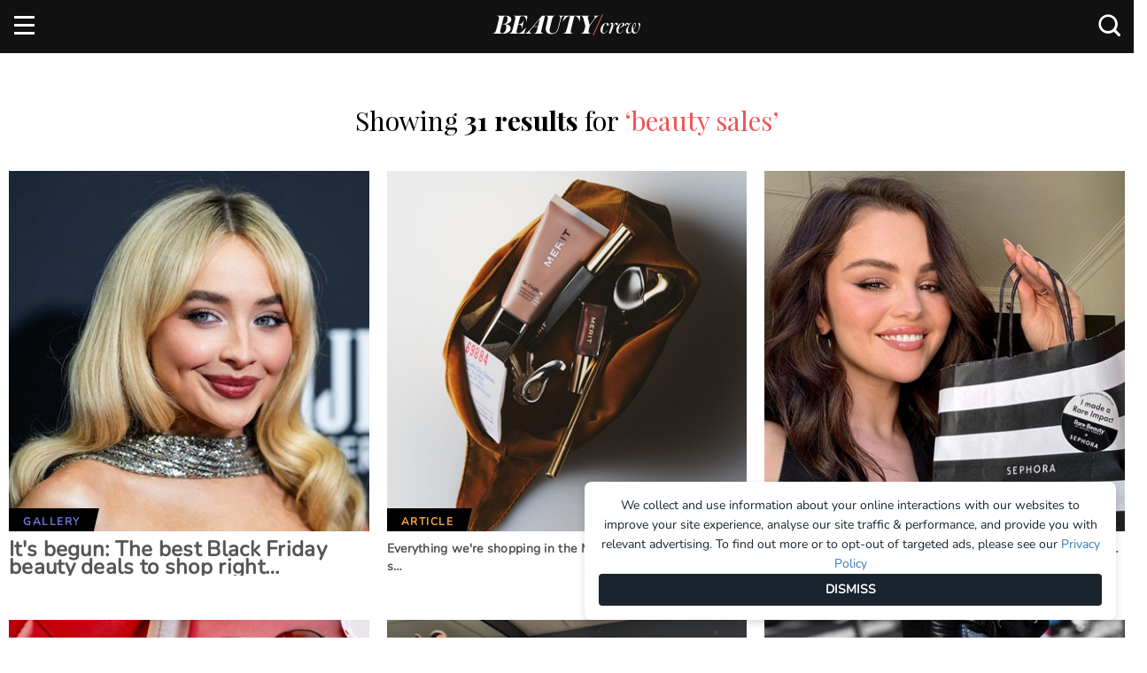

--- FILE ---
content_type: text/html; charset=utf-8
request_url: https://www.beautycrew.com.au/search-page?key=beauty%20sales&searchType=tags
body_size: 13397
content:

<!doctype html>
<html lang="en" class="">
<head>
    
    
<link rel="dns-prefetch" href="https://js-sec.indexww.com" />
<link rel="preconnect" href="https://js-sec.indexww.com" />
<link rel="preload" href="https://js-sec.indexww.com/ht/p/187830-71901931880842.js" as="script" />

<link rel="dns-prefetch" href="https://cdn.embedly.com" />
<link rel="preconnect" href="https://cdn.embedly.com" />
<link rel="preload" href="https://cdn.embedly.com/widgets/platform.js" as="script" />
<link rel="dns-prefetch" href="https://cdn.taboola.com" />
<link rel="preconnect" href="https://cdn.taboola.com" />
<link rel="preload" href="https://cdn.taboola.com/libtrc/pacificmagazines-beautycrew-sc/tfa.js" as="script" />

<link rel="dns-prefetch" href="https://www.googletagservices.com">
<link rel="preconnect" href="https://www.googletagservices.com">
<link rel="dns-prefetch" href="https://securepubads.g.doubleclick.net">
<link rel="preconnect" href="https://securepubads.g.doubleclick.net">
<link rel="dns-prefetch" href="https://adservice.google.com.au">
<link rel="preconnect" href="https://adservice.google.com.au">
<link rel="dns-prefetch" href="https://adservice.google.com">
<link rel="preconnect" href="https://adservice.google.com">
<link rel="dns-prefetch" href="https://www.googletagmanager.com" />
<link rel="preconnect" href="https://www.googletagmanager.com" />
<link rel="preload" href="https://www.googletagservices.com/tag/js/gpt.js" as="script">

<link rel="dns-prefetch" href="https://www.beautycrew.com.au/" />
<link rel="preconnect" href="https://www.beautycrew.com.au/" />

<link rel="preload" href="https://beautycrew.com.au/afx_prid/2025.8.4.2/auth/als/p2025842.js?lcsid=80909381-C09D-4877-9249-418E1F10DB28" as="script" />
        
<link rel="preload" href="/public/build/style/bundle?v=VQgF5DusDifPRN_9j7Ua1UtliBuMF2tNNQL4HNAHDo01" as="style">


<!-- Preload Scripts-->
<link rel="preload" href="/public/build/js/bundle?v=9EjfmznI88k3Lj6t40lXU6U4GEv1OKksQ1jslNF8gJk1" as="script">


<!-- Preload Vendor Scripts -->
<link rel="preload" href="/public/js/vendor/bundle?v=K4tyZXygTZt9kG1t_Le8QXBYduf0U5LTv1b6RgyHaEY1" as="script">





    <meta http-equiv="X-UA-Compatible" content="IE=edge">
    <meta charset="utf-8">
    <meta name="viewport" content="width=device-width, initial-scale=1">
    <meta name="referrer" content="no-referrer-when-downgrade" />
    <meta name="p:domain_verify" content="aae0fb7a888ef00f21abababc090d20b" />

            <title>Search Page | BEAUTY/crew</title>

    <meta name="twitter:card" content="summary_large_image">
    <meta property="og:type" content="article" />
    <script type="application/ld+json">
        {
        "@context": "http://schema.org",
        "@type": "Organization",
        "url": "https://www.beautycrew.com.au",
        "name": "Beauty Crew",
        "contactPoint": {
        "@type": "ContactPoint",
        "telephone": "+61293942000",
        "contactType": "customer service"
        },
        "logo": "https://www.beautycrew.com.au/public/images/BC_BrandLogo_SD.png"
        }
    </script>



    <link href="/public/build/style/bundle?v=VQgF5DusDifPRN_9j7Ua1UtliBuMF2tNNQL4HNAHDo01" rel="stylesheet"/>

    <link rel="shortcut icon" href="/public/images/favicon.ico" type="image/x-icon">
    <link rel="icon" href="/public/images/favicon.ico" type="image/x-icon">
    <link rel="apple-touch-icon" href="/public/images/touch-icon-iphone.png">
    <link rel="apple-touch-icon" sizes="76x76" href="/public/images/touch-icon-ipad.png">
    <link rel="apple-touch-icon" sizes="120x120" href="/public/images/touch-icon-iphone-retina.png">
    <link rel="apple-touch-icon" sizes="152x152" href="/public/images/touch-icon-ipad-retina.png">

    <!-- Start VWO Async SmartCode -->
    <link rel="preconnect" href="https://dev.visualwebsiteoptimizer.com" />
    <script type='text/javascript' id='vwoCode'>
        window._vwo_code || (function () {
            var account_id = 885778,
                version = 2.1,
                settings_tolerance = 2000,
                hide_element = 'body',
                hide_element_style = 'opacity:0 !important;filter:alpha(opacity=0) !important;background:none !important;transition:none !important;',
                /* DO NOT EDIT BELOW THIS LINE */
                f = false, w = window, d = document, v = d.querySelector('#vwoCode'), cK = '_vwo_' + account_id + '_settings', cc = {}; try { var c = JSON.parse(localStorage.getItem('_vwo_' + account_id + '_config')); cc = c && typeof c === 'object' ? c : {} } catch (e) { } var stT = cc.stT === 'session' ? w.sessionStorage : w.localStorage; code = { nonce: v && v.nonce, use_existing_jquery: function () { return typeof use_existing_jquery !== 'undefined' ? use_existing_jquery : undefined }, library_tolerance: function () { return typeof library_tolerance !== 'undefined' ? library_tolerance : undefined }, settings_tolerance: function () { return cc.sT || settings_tolerance }, hide_element_style: function () { return '{' + (cc.hES || hide_element_style) + '}' }, hide_element: function () { if (performance.getEntriesByName('first-contentful-paint')[0]) { return '' } return typeof cc.hE === 'string' ? cc.hE : hide_element }, getVersion: function () { return version }, finish: function (e) { if (!f) { f = true; var t = d.getElementById('_vis_opt_path_hides'); if (t) t.parentNode.removeChild(t); if (e) (new Image).src = 'https://dev.visualwebsiteoptimizer.com/ee.gif?a=' + account_id + e } }, finished: function () { return f }, addScript: function (e) { var t = d.createElement('script'); t.type = 'text/javascript'; if (e.src) { t.src = e.src } else { t.text = e.text } v && t.setAttribute('nonce', v.nonce); d.getElementsByTagName('head')[0].appendChild(t) }, load: function (e, t) { var n = this.getSettings(), i = d.createElement('script'), r = this; t = t || {}; if (n) { i.textContent = n; d.getElementsByTagName('head')[0].appendChild(i); if (!w.VWO || VWO.caE) { stT.removeItem(cK); r.load(e) } } else { var o = new XMLHttpRequest; o.open('GET', e, true); o.withCredentials = !t.dSC; o.responseType = t.responseType || 'text'; o.onload = function () { if (t.onloadCb) { return t.onloadCb(o, e) } if (o.status === 200 || o.status === 304) { _vwo_code.addScript({ text: o.responseText }) } else { _vwo_code.finish('&e=loading_failure:' + e) } }; o.onerror = function () { if (t.onerrorCb) { return t.onerrorCb(e) } _vwo_code.finish('&e=loading_failure:' + e) }; o.send() } }, getSettings: function () { try { var e = stT.getItem(cK); if (!e) { return } e = JSON.parse(e); if (Date.now() > e.e) { stT.removeItem(cK); return } return e.s } catch (e) { return } }, init: function () { if (d.URL.indexOf('__vwo_disable__') > -1) return; var e = this.settings_tolerance(); w._vwo_settings_timer = setTimeout(function () { _vwo_code.finish(); stT.removeItem(cK) }, e); var t; if (this.hide_element() !== 'body') { t = d.createElement('style'); var n = this.hide_element(), i = n ? n + this.hide_element_style() : '', r = d.getElementsByTagName('head')[0]; t.setAttribute('id', '_vis_opt_path_hides'); v && t.setAttribute('nonce', v.nonce); t.setAttribute('type', 'text/css'); if (t.styleSheet) t.styleSheet.cssText = i; else t.appendChild(d.createTextNode(i)); r.appendChild(t) } else { t = d.getElementsByTagName('head')[0]; var i = d.createElement('div'); i.style.cssText = 'z-index: 2147483647 !important;position: fixed !important;left: 0 !important;top: 0 !important;width: 100% !important;height: 100% !important;background: white !important;'; i.setAttribute('id', '_vis_opt_path_hides'); i.classList.add('_vis_hide_layer'); t.parentNode.insertBefore(i, t.nextSibling) } var o = window._vis_opt_url || d.URL, s = 'https://dev.visualwebsiteoptimizer.com/j.php?a=' + account_id + '&u=' + encodeURIComponent(o) + '&vn=' + version; if (w.location.search.indexOf('_vwo_xhr') !== -1) { this.addScript({ src: s }) } else { this.load(s + '&x=true') } } }; w._vwo_code = code; code.init();
        })();
    </script>
    <!-- End VWO Async SmartCode -->

    <!-- Start Adfixus -->
    <script>var afx_start = Date.now();</script>
    <script src="https://beautycrew.com.au/afx_prid/2025.8.4.2/auth/als/p2025842.js?lcsid=80909381-C09D-4877-9249-418E1F10DB28" importance="high" async></script>
    <!-- End Adfixus -->
</head>

<body class="fixed-nav pageElement"
      data-documenttype="SearchPage"
      data-author=""
      data-tags=""
      data-section="Search Page"
      data-subsection=""
      data-productname=""
      data-brandname=""
      data-sponsor=""
      data-publisheddate="15 Jan 2016"
      data-publishedtime="11:16:57"
      data-publishedday="Friday"
      data-title="Search Page">
        <!-- Checks if the page should load the Polar Analytics script -->

<!-- Load Scripts -->
<script src="/public/js/vendor/bundle?v=K4tyZXygTZt9kG1t_Le8QXBYduf0U5LTv1b6RgyHaEY1"></script>


<script>
    window.siteConfig = {}

    // Init DFP data
    window.siteConfig.dfp = {
        pageid: "1186",
        cat: "Search_Page",
        type: "SearchPage",
        env: "Prod",
        lazyLoadSettings: {
            fetchMarginPercent: 100,
            renderMarginPercent: 50,
            mobileScaling: 1.2
        },

    }

    window.siteConfig.IndexExchange = {
        id: "187830-225833559273134"
    }



    // Init Cognito
    window.siteConfig.Cognito = {
        appClient: "se5ijc92h7uhc8n433qatd37e",
        userPoolId: "ap-southeast-2_SO6C0JcQM",
        domain: "auth.beautycrew.com.au",
        redirectSignIn: "https://www.beautycrew.com.au/",
        redirectSignOut: "https://www.beautycrew.com.au/",
        cookieStorageDomain: ".beautycrew.com.au"
    }

    // Init Bazaarvoice
    window.siteConfig.Bazaarvoice = {
        clientName: "beautycrew",
        siteId: "main_site",
        environment: "production",
        enabled: true
    }

    // Roy Morgan
    window.siteConfig.royMorgan = {
        clientId: "m8frgflsxh",
        globalWebsiteId: "20001092",
        globalPublisherId: "jmtr1l0t",
        siteWebsiteId: "20003965",
        sitePublisherId: "d4txuwip",
        otherWebsiteAndPublisherIds: "20003995,d4txuwip;20003996,d4txuwip;20003998,d4txuwip"
    };

    // Skimlinks
    window.siteConfig.skimlinks = {
        Id: "105419X1625169",
        };
</script>

<!--Script for Taboola -->
<script type="text/javascript">
    window._tfa = window._tfa || [];
    _tfa.push({ notify: 'action', name: 'page_view' });
</script>

<!-- Google Tag Manager -->
    <noscript>
        <iframe src="//www.googletagmanager.com/ns.html?id=GTM-WVX87ZF" height="0" width="0" style="display:none;visibility:hidden"></iframe>
    </noscript>
    <script>
        (function(w, d, s, l, i) {
            w[l] = w[l] || [];
            w[l].push({
                'gtm.start':
                    new Date().getTime(),
                event: 'gtm.js'
            });
            var f = d.getElementsByTagName(s)[0],
                j = d.createElement(s),
                dl = l != 'dataLayer' ? '&l=' + l : '';
            j.async = true;
            j.src =
                '//www.googletagmanager.com/gtm.js?id=' + i + dl;
            f.parentNode.insertBefore(j, f);
        })(window, document, 'script', 'dataLayer', 'GTM-WVX87ZF');
    </script>
<!-- Hotjar Tracking code -->
<script>
    (function(h, o, t, j, a, r) {
        h.hj = h.hj || function() { (h.hj.q = h.hj.q || []).push(arguments) };
        h._hjSettings = { hjid: 316906, hjsv: 5 };
        a = o.getElementsByTagName('head')[0];
        r = o.createElement('script');
        r.async = 1;
        r.src = t + h._hjSettings.hjid + j + h._hjSettings.hjsv;
        a.appendChild(r);
    })(window, document, '//static.hotjar.com/c/hotjar-', '.js?sv=');
</script>

<!-- Adblock detection script -->
<script src="https://s3-ap-southeast-2.amazonaws.com/pd-public/scripts/_adview_/-468x80-ads.js?pid=Ads" async defer>
    var adblocked = 'Enabled';
    if (window.canRunAds !== undefined) {
        adblocked = 'Disabled';
    }

    try {
        ga('send',
            'event',
            "Ad Blocker",
            adblocked,
            {
                nonInteraction: true
            }
        );
    } catch (err) {
        console.warn('ga is undefined, failed to push adblock event ');
    }
</script>

<script>
    function throttle(delay, callback) {
        var previousCall = new Date().getTime();
        return function () {
            var time = new Date().getTime();
            if ((time - previousCall) >= delay) {

                previousCall = time;
                callback.apply(null, arguments);
            }
        };
    }
</script>

<script async defer src="https://cdn.embedly.com/widgets/platform.js" charset="UTF-8"></script>
<script src="https://cdn.taboola.com/libtrc/pacificmagazines-beautycrew-sc/tfa.js"></script>

<script src="https://www.beautycrew.com.au/public/build/js/ads.bundle.min.js"></script>


    <!-- desktop.BeautyLove.TeadsInRead -->
        <aside class="Ad Ad-Teads ">
        <div class="Ad-data"
             id="div-gpt-ad-teads1"
             data-type="DFP"
             data-position="1"
             data-slotName="/13534306/Beauty_Crew/Search_Page"
             data-sizes="[[1, 1], [1, 2]]"
             data-sizeMapping=""
             data-pagenumber=""
             data-pageid=""
             data-category=""
             data-renderOn=""
             data-template=""
             data-replaceTarget="">            
        </div>
    </aside>


    



<div class="Header hidden container-fluid">
    <div class="Header-container container">
        <div class="row">
            <div class="Header-logo">
                <a href="/" title="Home">
                    <img src="/public/images/beauty-crew-logo.svg" alt="Beauty Crew Logo" />
                </a>
            </div>

            <ul class="Header-social list-inline right">
                    <li class="Header-socialItem">
        <a id="facebook-headerLink" href="https://www.facebook.com/beautycrew" target="_blank">
            <i class="icon icon-facebook-logo"></i>
        </a>
    </li>

                    <li class="Header-socialItem">
        <a id="twitter-headerLink" href="https://twitter.com/Beautycrew" target="_blank">
            <i class="icon icon-twitter"></i>
        </a>
    </li>

                    <li class="Header-socialItem">
        <a id="instagram-headerLink" href="https://www.instagram.com/Beautycrew" target="_blank">
            <i class="icon icon-instagram-logo"></i>
        </a>
    </li>

                    <li class="Header-socialItem">
        <a id="youtube-headerLink" href="https://www.youtube.com/channel/UCYkTkS2mav7jV7Lh5ZDcwMg" target="_blank">
            <i class="icon icon-youtube-logo"></i>
        </a>
    </li>


                <li id="DesktopSearch" class="Header-socialItem Header-search"></li>
            </ul>
        </div>
    </div>
</div>

<div class="Header-nav container-fluid visible-md visible-lg">
    <div class="row Nav show">
        <div class="container">
            <nav>
                <div class="row">
                    <div class="col-xs-12 no-padding">
                        <div class="Header-logo ">
                            <a href="/" title="Home">
                                <img src="/public/images/beauty-crew-logo.svg" alt="Beauty Crew Logo" />
                            </a>
                        </div>
                        <ul class="list-inline pull-left Nav-menu Nav-menu--main">
                            


    <li class="Nav-item ">

        <a class="Nav-itemLink"   href="/news/" data-name="News">News</a>


    </li>


    <li class="Nav-item has-dropdown">

        <a class="Nav-itemLink"   href="/hair" data-name="Hair">Hair</a>



<ul class="Nav-dropdown">
            <li class="Nav-dropdownItem ">
                <a class="Nav-itemSubLink" href="/hair/how-to">How-to</a>
                
            </li>
            <li class="Nav-dropdownItem ">
                <a class="Nav-itemSubLink" href="/hair/gallery">Gallery</a>
                
            </li>
            <li class="Nav-dropdownItem ">
                <a class="Nav-itemSubLink" href="/hair/article">Article</a>
                
            </li>
            <li class="Nav-dropdownItem Nav-dropdownItem--hasChildren">
                <a class="Nav-itemSubLink" href="https://www.beautycrew.com.au/products/hair">Product</a>
                
                    <ul class="Nav-dropdownMenu">
                            <li class="Nav-dropdownItem">
                                <a class="Nav-itemSubSubLink" href="https://www.beautycrew.com.au/products/hair-care">Hair Care</a>
                            </li>
                            <li class="Nav-dropdownItem">
                                <a class="Nav-itemSubSubLink" href="https://www.beautycrew.com.au/products/hair-styling">Hair Styling</a>
                            </li>
                            <li class="Nav-dropdownItem">
                                <a class="Nav-itemSubSubLink" href="https://www.beautycrew.com.au/products/hair-colour">Hair Colour</a>
                            </li>
                            <li class="Nav-dropdownItem">
                                <a class="Nav-itemSubSubLink" href="https://www.beautycrew.com.au/products/hair-tools">Hair Tools</a>
                            </li>
                    </ul>                    
            </li>
</ul>
    </li>


    <li class="Nav-item has-dropdown">

        <a class="Nav-itemLink"   href="/makeup" data-name="Makeup">Makeup</a>



<ul class="Nav-dropdown">
            <li class="Nav-dropdownItem ">
                <a class="Nav-itemSubLink" href="/makeup/how-to">How-to</a>
                
            </li>
            <li class="Nav-dropdownItem ">
                <a class="Nav-itemSubLink" href="/makeup/gallery">Gallery</a>
                
            </li>
            <li class="Nav-dropdownItem ">
                <a class="Nav-itemSubLink" href="/makeup/article">Article</a>
                
            </li>
            <li class="Nav-dropdownItem Nav-dropdownItem--hasChildren">
                <a class="Nav-itemSubLink" href="https://www.beautycrew.com.au/products/makeup">Product</a>
                
                    <ul class="Nav-dropdownMenu">
                            <li class="Nav-dropdownItem">
                                <a class="Nav-itemSubSubLink" href="https://www.beautycrew.com.au/products/makeup-cheeks">Cheeks</a>
                            </li>
                            <li class="Nav-dropdownItem">
                                <a class="Nav-itemSubSubLink" href="https://www.beautycrew.com.au/products/makeup-lips">Lips</a>
                            </li>
                            <li class="Nav-dropdownItem">
                                <a class="Nav-itemSubSubLink" href="https://www.beautycrew.com.au/products/makeup-eyes">Eyes</a>
                            </li>
                            <li class="Nav-dropdownItem">
                                <a class="Nav-itemSubSubLink" href="https://www.beautycrew.com.au/products/makeup-base">Base</a>
                            </li>
                            <li class="Nav-dropdownItem">
                                <a class="Nav-itemSubSubLink" href="https://www.beautycrew.com.au/products/makeup-tools">Makeup Tools &amp; Accessories</a>
                            </li>
                            <li class="Nav-dropdownItem">
                                <a class="Nav-itemSubSubLink" href="https://www.beautycrew.com.au/products/makeup-kits">Makeup Kits</a>
                            </li>
                    </ul>                    
            </li>
</ul>
    </li>


    <li class="Nav-item has-dropdown">

        <a class="Nav-itemLink"   href="/body-health" data-name="Body &amp; Health">Body &amp; Health</a>



<ul class="Nav-dropdown">
            <li class="Nav-dropdownItem ">
                <a class="Nav-itemSubLink" href="/body-health/how-to">How-to</a>
                
            </li>
            <li class="Nav-dropdownItem ">
                <a class="Nav-itemSubLink" href="/body-health/gallery">Gallery</a>
                
            </li>
            <li class="Nav-dropdownItem ">
                <a class="Nav-itemSubLink" href="/body-health/article">Article</a>
                
            </li>
            <li class="Nav-dropdownItem Nav-dropdownItem--hasChildren">
                <a class="Nav-itemSubLink" href="https://www.beautycrew.com.au/products/bodyandhealth">Product</a>
                
                    <ul class="Nav-dropdownMenu">
                            <li class="Nav-dropdownItem">
                                <a class="Nav-itemSubSubLink" href="https://www.beautycrew.com.au/products/bodyandhealthbathandshower">Bath &amp; shower</a>
                            </li>
                            <li class="Nav-dropdownItem">
                                <a class="Nav-itemSubSubLink" href="https://www.beautycrew.com.au/products/bodyandhealthscrubs">Scrubs</a>
                            </li>
                            <li class="Nav-dropdownItem">
                                <a class="Nav-itemSubSubLink" href="https://www.beautycrew.com.au/products/bodyandhealthmoisturisers">Moisturisers</a>
                            </li>
                            <li class="Nav-dropdownItem">
                                <a class="Nav-itemSubSubLink" href="https://www.beautycrew.com.au/products/bodyandhealthtreatments">Treatments</a>
                            </li>
                            <li class="Nav-dropdownItem">
                                <a class="Nav-itemSubSubLink" href="https://www.beautycrew.com.au/products/bodyandhealthhairremoval">Hair removal</a>
                            </li>
                            <li class="Nav-dropdownItem">
                                <a class="Nav-itemSubSubLink" href="https://www.beautycrew.com.au/products/bodyandhealthtanning">Tanning</a>
                            </li>
                            <li class="Nav-dropdownItem">
                                <a class="Nav-itemSubSubLink" href="https://www.beautycrew.com.au/products/bodyandhealthsun">Sun</a>
                            </li>
                            <li class="Nav-dropdownItem">
                                <a class="Nav-itemSubSubLink" href="https://www.beautycrew.com.au/products/bodyandhealthsupplements">Supplements</a>
                            </li>
                            <li class="Nav-dropdownItem">
                                <a class="Nav-itemSubSubLink" href="https://www.beautycrew.com.au/products/bodyandhealthteethandoralcare">Teeth &amp; oral care</a>
                            </li>
                            <li class="Nav-dropdownItem">
                                <a class="Nav-itemSubSubLink" href="https://www.beautycrew.com.au/products/bodyandhealthhandsfeet">Hands &amp; Feet</a>
                            </li>
                            <li class="Nav-dropdownItem">
                                <a class="Nav-itemSubSubLink" href="https://www.beautycrew.com.au/products/bodyandhealthdeodorant">Deodorant</a>
                            </li>
                            <li class="Nav-dropdownItem">
                                <a class="Nav-itemSubSubLink" href="https://www.beautycrew.com.au/products/bodyandhealthnails">Nails</a>
                            </li>
                            <li class="Nav-dropdownItem">
                                <a class="Nav-itemSubSubLink" href="https://www.beautycrew.com.au/products/bodyandhealthtools">Body &amp; Health Tools</a>
                            </li>
                            <li class="Nav-dropdownItem">
                                <a class="Nav-itemSubSubLink" href="https://www.beautycrew.com.au/products/bodyandhealthkits">Body &amp; Health Kits</a>
                            </li>
                            <li class="Nav-dropdownItem">
                                <a class="Nav-itemSubSubLink" href="https://www.beautycrew.com.au/products/bodyandhealthsexualhealth">Sexual Health</a>
                            </li>
                    </ul>                    
            </li>
</ul>
    </li>


    <li class="Nav-item has-dropdown">

        <a class="Nav-itemLink"   href="/fragrance" data-name="Fragrance">Fragrance</a>



<ul class="Nav-dropdown">
            <li class="Nav-dropdownItem ">
                <a class="Nav-itemSubLink" href="/fragrance/how-to">How-to</a>
                
            </li>
            <li class="Nav-dropdownItem ">
                <a class="Nav-itemSubLink" href="/fragrance/gallery">Gallery</a>
                
            </li>
            <li class="Nav-dropdownItem ">
                <a class="Nav-itemSubLink" href="/fragrance/article">Article</a>
                
            </li>
            <li class="Nav-dropdownItem Nav-dropdownItem--hasChildren">
                <a class="Nav-itemSubLink" href="https://www.beautycrew.com.au/products/fragrance">Product</a>
                
                    <ul class="Nav-dropdownMenu">
                            <li class="Nav-dropdownItem">
                                <a class="Nav-itemSubSubLink" href="https://www.beautycrew.com.au/products/fragrance-womens">Women’s</a>
                            </li>
                            <li class="Nav-dropdownItem">
                                <a class="Nav-itemSubSubLink" href="https://www.beautycrew.com.au/products/fragrance-mens">Men’s</a>
                            </li>
                            <li class="Nav-dropdownItem">
                                <a class="Nav-itemSubSubLink" href="https://www.beautycrew.com.au/products/fragrance-candlesandhome">Candles and home</a>
                            </li>
                            <li class="Nav-dropdownItem">
                                <a class="Nav-itemSubSubLink" href="https://www.beautycrew.com.au/products/fragrance-bodysprays">Body sprays</a>
                            </li>
                    </ul>                    
            </li>
</ul>
    </li>


    <li class="Nav-item has-dropdown">

        <a class="Nav-itemLink"   href="/skin-care" data-name="Skin Care">Skin Care</a>



<ul class="Nav-dropdown">
            <li class="Nav-dropdownItem ">
                <a class="Nav-itemSubLink" href="/skin-care/how-to">How-to</a>
                
            </li>
            <li class="Nav-dropdownItem ">
                <a class="Nav-itemSubLink" href="/skin-care/gallery">Gallery</a>
                
            </li>
            <li class="Nav-dropdownItem ">
                <a class="Nav-itemSubLink" href="/skin-care/article">Article</a>
                
            </li>
            <li class="Nav-dropdownItem Nav-dropdownItem--hasChildren">
                <a class="Nav-itemSubLink" href="https://www.beautycrew.com.au/products/skincare">Product</a>
                
                    <ul class="Nav-dropdownMenu">
                            <li class="Nav-dropdownItem">
                                <a class="Nav-itemSubSubLink" href="https://www.beautycrew.com.au/products/skincare-cleanserandwipes">Cleanser &amp; wipes</a>
                            </li>
                            <li class="Nav-dropdownItem">
                                <a class="Nav-itemSubSubLink" href="https://www.beautycrew.com.au/products/skincare-tonersandmists">Toners &amp; mists</a>
                            </li>
                            <li class="Nav-dropdownItem">
                                <a class="Nav-itemSubSubLink" href="https://www.beautycrew.com.au/products/skincare-exfoliatorsandscrubs">Exfoliators &amp; scrubs</a>
                            </li>
                            <li class="Nav-dropdownItem">
                                <a class="Nav-itemSubSubLink" href="https://www.beautycrew.com.au/products/skincare-eyecare">Eye care</a>
                            </li>
                            <li class="Nav-dropdownItem">
                                <a class="Nav-itemSubSubLink" href="https://www.beautycrew.com.au/products/skincare-serumsandtreatments">Serums &amp; treatments</a>
                            </li>
                            <li class="Nav-dropdownItem">
                                <a class="Nav-itemSubSubLink" href="https://www.beautycrew.com.au/products/skincare-moisturisers">Moisturisers</a>
                            </li>
                            <li class="Nav-dropdownItem">
                                <a class="Nav-itemSubSubLink" href="https://www.beautycrew.com.au/products/skincare-masksandpeels">Masks &amp; peels</a>
                            </li>
                            <li class="Nav-dropdownItem">
                                <a class="Nav-itemSubSubLink" href="https://www.beautycrew.com.au/products/skincare-tools">Skin care tools</a>
                            </li>
                            <li class="Nav-dropdownItem">
                                <a class="Nav-itemSubSubLink" href="https://www.beautycrew.com.au/products/skincare-kits">Skin care kits</a>
                            </li>
                    </ul>                    
            </li>
</ul>
    </li>


    <li class="Nav-item has-dropdown">

        <a class="Nav-itemLink"   href="/insider/" data-name="Insider">Insider</a>



<ul class="Nav-dropdown">
            <li class="Nav-dropdownItem ">
                <a class="Nav-itemSubLink" href="/insider/interviews/">Interviews</a>
                
            </li>
            <li class="Nav-dropdownItem ">
                <a class="Nav-itemSubLink" href="/insider/meet-the-crew/">Meet The Crew</a>
                
            </li>
</ul>
    </li>


    <li class="Nav-item ">

        <a class="Nav-itemLink"   href="/products" data-name="Products">Products</a>


    </li>


    <li class="Nav-item ">

        <a class="Nav-itemLink"   href="https://www.beautycrew.com.au/join-the-review-crew" data-name="Review Crew">Review Crew</a>


    </li>


    <li class="Nav-item ">

        <a class="Nav-itemLink"   href="/digital-issue/" data-name="Digital Issue">Digital Issue</a>


    </li>
                        </ul>
                        <div class="pull-right">
                            <ul class="list-inline Nav-menu Nav-loginAndRegister authenticated">
                                <li class="Nav-item"><a id="btnRaasLogout" href="#">Logout</a></li>
                                <li class="Nav-item Nav-item--account"><a id="btnRaasUpdateProfile" href="#">Account</a></li>
                            </ul>
                            
                            <div id="DesktopSearch-fixed" class="Header-socialItem FixedHeader-search"></div>
                            <div id="CognitoLoginHeader"></div>
                        </div>
                    </div>
                </div>
            </nav>
        </div>
    </div>
</div>

<div class="mobile-nav hidden-lg hidden-md">
    <div class="b-nav">
        <div class="b-nav-container">
            <ul class="b-nav-list">
                 <li class="login-and-register">
                    <div id="CognitoLoginHeaderMobile"></div>
                </li>

                        <li class="b-dropdown">                            
                                <a class="b-link "   href="/news/" data-name="News">News</a>
                        </li>
                        <li class="b-dropdown">                            
                                <a class="b-link b-dropdown-link"   href="/hair" data-name="Hair">Hair</a>
                                    <ul class="b-sub-menu">
                                        <li><a href="/hair">All Hair</a></li>
                                    
                                                <li><a href="/hair/how-to">How-to</a></li>
                                                <li><a href="/hair/gallery">Gallery</a></li>
                                                <li><a href="/hair/article">Article</a></li>
                                                <li><a href="https://www.beautycrew.com.au/products/hair">Product</a></li>
                                    </ul>
                        </li>
                        <li class="b-dropdown">                            
                                <a class="b-link b-dropdown-link"   href="/makeup" data-name="Makeup">Makeup</a>
                                    <ul class="b-sub-menu">
                                        <li><a href="/makeup">All Makeup</a></li>
                                    
                                                <li><a href="/makeup/how-to">How-to</a></li>
                                                <li><a href="/makeup/gallery">Gallery</a></li>
                                                <li><a href="/makeup/article">Article</a></li>
                                                <li><a href="https://www.beautycrew.com.au/products/makeup">Product</a></li>
                                    </ul>
                        </li>
                        <li class="b-dropdown">                            
                                <a class="b-link b-dropdown-link"   href="/body-health" data-name="Body &amp; Health">Body &amp; Health</a>
                                    <ul class="b-sub-menu">
                                        <li><a href="/body-health">All Body &amp; Health</a></li>
                                    
                                                <li><a href="/body-health/how-to">How-to</a></li>
                                                <li><a href="/body-health/gallery">Gallery</a></li>
                                                <li><a href="/body-health/article">Article</a></li>
                                                <li><a href="https://www.beautycrew.com.au/products/bodyandhealth">Product</a></li>
                                    </ul>
                        </li>
                        <li class="b-dropdown">                            
                                <a class="b-link b-dropdown-link"   href="/fragrance" data-name="Fragrance">Fragrance</a>
                                    <ul class="b-sub-menu">
                                        <li><a href="/fragrance">All Fragrance</a></li>
                                    
                                                <li><a href="/fragrance/how-to">How-to</a></li>
                                                <li><a href="/fragrance/gallery">Gallery</a></li>
                                                <li><a href="/fragrance/article">Article</a></li>
                                                <li><a href="https://www.beautycrew.com.au/products/fragrance">Product</a></li>
                                    </ul>
                        </li>
                        <li class="b-dropdown">                            
                                <a class="b-link b-dropdown-link"   href="/skin-care" data-name="Skin Care">Skin Care</a>
                                    <ul class="b-sub-menu">
                                        <li><a href="/skin-care">All Skin Care</a></li>
                                    
                                                <li><a href="/skin-care/how-to">How-to</a></li>
                                                <li><a href="/skin-care/gallery">Gallery</a></li>
                                                <li><a href="/skin-care/article">Article</a></li>
                                                <li><a href="https://www.beautycrew.com.au/products/skincare">Product</a></li>
                                    </ul>
                        </li>
                        <li class="b-dropdown">                            
                                <a class="b-link b-dropdown-link"   href="/insider/" data-name="Insider">Insider</a>
                                    <ul class="b-sub-menu">
                                        <li><a href="/insider/">All Insider</a></li>
                                    
                                                <li><a href="/insider/interviews/">Interviews</a></li>
                                                <li><a href="/insider/meet-the-crew/">Meet The Crew</a></li>
                                    </ul>
                        </li>
                        <li class="b-dropdown">                            
                                <a class="b-link "   href="/products" data-name="Products">Products</a>
                        </li>
                        <li class="b-dropdown">                            
                                <a class="b-link "   href="https://www.beautycrew.com.au/join-the-review-crew" data-name="Review Crew">Review Crew</a>
                        </li>
                        <li class="b-dropdown">                            
                                <a class="b-link "   href="/digital-issue/" data-name="Digital Issue">Digital Issue</a>
                        </li>
            </ul>
        </div>
    </div>

    <div class="b-container">
        <div class="b-menu pull-left">
            <div class="b-bun b-bun--top"></div>
            <div class="b-bun b-bun--mid"></div>
            <div class="b-bun b-bun--bottom"></div>
        </div>

        <div id="MobileSearch" class="b-search search pull-right"><i class="icon icon-search"></i></div>
        <a href="/" class="b-brand"><img src="/public/images/logo-white.svg"></img></a>
    </div>
</div>
                <div class="Content">
            


<div class="Breadcrumb container SearchPage">
    <div class="visible-md visible-lg row">
        <ul class="Breadcrumb-list list-inline pull-left">
            <li class="Breadcrumb-listItem">
                <a href="/" class="">Home</a>
                <span>/</span>
            </li>
            <li class="Breadcrumb-listItem">
                <a href="#" class="active">Search Result</a>
            </li>
        </ul>
    </div>
</div>

<div class="SearchResults container">
    <div class="row">
        <div class="Flexi container">
            <div class="row">

                
                    <h2 class="SectionHeading col-xs-12">
                        <span>Showing </span>
                        <span class="SectionHeading-bold">31 results </span>
                        <span>for </span>
                        <span class="SectionHeading-peach">&lsquo;beauty sales&rsquo;</span>
                    </h2>

                
                    <div class="col-md-9 col-xs-12">
                        <div class="row Flexi-portraits">
                            

            <div class="Teaser Teaser--portrait Teaser--gallery col-xs-6 col-is-4 col-sm-4 ">
                <a class="Teaser-portraitLink" href="/black-friday-beauty-deals-australia">
                    <figure class="Teaser-image">
                        <picture>
                            <source media="(min-width: 1319px)" srcset="/media/62820/sabrinacarpenteroct2024-getty-500x500.jpg?width=360&height=360, /media/62820/sabrinacarpenteroct2024-getty-500x500.jpg?width=690&height=690 1.5x" />
                            <source media="(min-width: 994px)" srcset="/media/62820/sabrinacarpenteroct2024-getty-500x500.jpg?width=420&height=420, /media/62820/sabrinacarpenteroct2024-getty-500x500.jpg?width=630&height=630 1.5x" />
                            <source media="(min-width: 768px)" srcset="/media/62820/sabrinacarpenteroct2024-getty-500x500.jpg?width=311&height=311, /media/62820/sabrinacarpenteroct2024-getty-500x500.jpg?width=467&height=467 1.5x" />
                            <source media="(min-width: 480px)" srcset="/media/62820/sabrinacarpenteroct2024-getty-500x500.jpg?width=747&height=747, /media/62820/sabrinacarpenteroct2024-getty-500x500.jpg?width=747&height=747 1.5x" />
                            <img src="/media/62820/sabrinacarpenteroct2024-getty-500x500.jpg?width=460&height=460" alt="" />
                        </picture>
                        <div class="Teaser-contentTypeTag">
                            <p class="Teaser-contentTypeText">Gallery</p>
                        </div>
                    </figure>
                    <figcaption>
                        <div class="Teaser-titleContainer">
                            <h3 class="Teaser-title">It&#39;s begun: The best Black Friday beauty deals to shop right…</h3>
                        </div>
                            <p class="Teaser-summary hidden-xs">Savings worth smiling about</p>
                    </figcaption>
                </a>
            </div>
            <div class="Teaser Teaser--portrait Teaser--article col-xs-6 col-is-4 col-sm-4 ">
                <a class="Teaser-portraitLink" href="/merit-sale">
                    <figure class="Teaser-image">
                        <picture>
                            <source media="(min-width: 1319px)" srcset="/media/67412/merit-sale-s.png?width=360&height=360, /media/67412/merit-sale-s.png?width=690&height=690 1.5x" />
                            <source media="(min-width: 994px)" srcset="/media/67412/merit-sale-s.png?width=420&height=420, /media/67412/merit-sale-s.png?width=630&height=630 1.5x" />
                            <source media="(min-width: 768px)" srcset="/media/67412/merit-sale-s.png?width=311&height=311, /media/67412/merit-sale-s.png?width=467&height=467 1.5x" />
                            <source media="(min-width: 480px)" srcset="/media/67412/merit-sale-s.png?width=747&height=747, /media/67412/merit-sale-s.png?width=747&height=747 1.5x" />
                            <img src="/media/67412/merit-sale-s.png?width=460&height=460" alt="" />
                        </picture>
                        <div class="Teaser-contentTypeTag">
                            <p class="Teaser-contentTypeText">Article</p>
                        </div>
                    </figure>
                    <figcaption>
                        <div class="Teaser-titleContainer">
                            <h3 class="Teaser-title">Everything we&#39;re shopping in the Merit Beauty Black Friday s…</h3>
                        </div>
                            <p class="Teaser-summary hidden-xs">Essentials for a summer down under</p>
                    </figcaption>
                </a>
            </div>
            <div class="Teaser Teaser--portrait Teaser--article col-xs-6 col-is-4 col-sm-4 ">
                <a class="Teaser-portraitLink" href="/sephora-black-friday-sale-australia">
                    <figure class="Teaser-image">
                        <picture>
                            <source media="(min-width: 1319px)" srcset="/media/63305/sephora-black-friday-s.png?width=360&height=360, /media/63305/sephora-black-friday-s.png?width=690&height=690 1.5x" />
                            <source media="(min-width: 994px)" srcset="/media/63305/sephora-black-friday-s.png?width=420&height=420, /media/63305/sephora-black-friday-s.png?width=630&height=630 1.5x" />
                            <source media="(min-width: 768px)" srcset="/media/63305/sephora-black-friday-s.png?width=311&height=311, /media/63305/sephora-black-friday-s.png?width=467&height=467 1.5x" />
                            <source media="(min-width: 480px)" srcset="/media/63305/sephora-black-friday-s.png?width=747&height=747, /media/63305/sephora-black-friday-s.png?width=747&height=747 1.5x" />
                            <img src="/media/63305/sephora-black-friday-s.png?width=460&height=460" alt="" />
                        </picture>
                        <div class="Teaser-contentTypeTag">
                            <p class="Teaser-contentTypeText">Article</p>
                        </div>
                    </figure>
                    <figcaption>
                        <div class="Teaser-titleContainer">
                            <h3 class="Teaser-title">I&#39;m a Beauty Editor and this is what I&#39;m buying in Sephora&#39;s…</h3>
                        </div>
                            <p class="Teaser-summary hidden-xs">*Adds to wish list*</p>
                    </figcaption>
                </a>
            </div>
            <div class="Teaser Teaser--portrait Teaser--article col-xs-6 col-is-4 col-sm-4 ">
                <a class="Teaser-portraitLink" href="/charlotte-tilbury-sale">
                    <figure class="Teaser-image">
                        <picture>
                            <source media="(min-width: 1319px)" srcset="/media/67390/charlotte-tilbury-sale-s.jpg?width=360&height=360, /media/67390/charlotte-tilbury-sale-s.jpg?width=690&height=690 1.5x" />
                            <source media="(min-width: 994px)" srcset="/media/67390/charlotte-tilbury-sale-s.jpg?width=420&height=420, /media/67390/charlotte-tilbury-sale-s.jpg?width=630&height=630 1.5x" />
                            <source media="(min-width: 768px)" srcset="/media/67390/charlotte-tilbury-sale-s.jpg?width=311&height=311, /media/67390/charlotte-tilbury-sale-s.jpg?width=467&height=467 1.5x" />
                            <source media="(min-width: 480px)" srcset="/media/67390/charlotte-tilbury-sale-s.jpg?width=747&height=747, /media/67390/charlotte-tilbury-sale-s.jpg?width=747&height=747 1.5x" />
                            <img src="/media/67390/charlotte-tilbury-sale-s.jpg?width=460&height=460" alt="" />
                        </picture>
                        <div class="Teaser-contentTypeTag">
                            <p class="Teaser-contentTypeText">Article</p>
                        </div>
                    </figure>
                    <figcaption>
                        <div class="Teaser-titleContainer">
                            <h3 class="Teaser-title">Everything our editor is copping in the Charlotte Tilbury Bl…</h3>
                        </div>
                            <p class="Teaser-summary hidden-xs">Read: Cult-favourites only</p>
                    </figcaption>
                </a>
            </div>
            <div class="Teaser Teaser--portrait Teaser--gallery col-xs-6 col-is-4 col-sm-4 ">
                <a class="Teaser-portraitLink" href="/adore-beauty-sale">
                    <figure class="Teaser-image">
                        <picture>
                            <source media="(min-width: 1319px)" srcset="/media/67249/adore-beauty-sale-s.png?width=360&height=360, /media/67249/adore-beauty-sale-s.png?width=690&height=690 1.5x" />
                            <source media="(min-width: 994px)" srcset="/media/67249/adore-beauty-sale-s.png?width=420&height=420, /media/67249/adore-beauty-sale-s.png?width=630&height=630 1.5x" />
                            <source media="(min-width: 768px)" srcset="/media/67249/adore-beauty-sale-s.png?width=311&height=311, /media/67249/adore-beauty-sale-s.png?width=467&height=467 1.5x" />
                            <source media="(min-width: 480px)" srcset="/media/67249/adore-beauty-sale-s.png?width=747&height=747, /media/67249/adore-beauty-sale-s.png?width=747&height=747 1.5x" />
                            <img src="/media/67249/adore-beauty-sale-s.png?width=460&height=460" alt="" />
                        </picture>
                        <div class="Teaser-contentTypeTag">
                            <p class="Teaser-contentTypeText">Gallery</p>
                        </div>
                    </figure>
                    <figcaption>
                        <div class="Teaser-titleContainer">
                            <h3 class="Teaser-title">The cult products we&#39;re shopping in Adore Beauty&#39;s epic Blac…</h3>
                        </div>
                            <p class="Teaser-summary hidden-xs">Splurge without the guilt</p>
                    </figcaption>
                </a>
            </div>
            <div class="Teaser Teaser--portrait Teaser--article col-xs-6 col-is-4 col-sm-4 ">
                <a class="Teaser-portraitLink" href="/sephora-beauty-pass-sale">
                    <figure class="Teaser-image">
                        <picture>
                            <source media="(min-width: 1319px)" srcset="/media/62344/sephora-beauty-pass-s.png?width=360&height=360, /media/62344/sephora-beauty-pass-s.png?width=690&height=690 1.5x" />
                            <source media="(min-width: 994px)" srcset="/media/62344/sephora-beauty-pass-s.png?width=420&height=420, /media/62344/sephora-beauty-pass-s.png?width=630&height=630 1.5x" />
                            <source media="(min-width: 768px)" srcset="/media/62344/sephora-beauty-pass-s.png?width=311&height=311, /media/62344/sephora-beauty-pass-s.png?width=467&height=467 1.5x" />
                            <source media="(min-width: 480px)" srcset="/media/62344/sephora-beauty-pass-s.png?width=747&height=747, /media/62344/sephora-beauty-pass-s.png?width=747&height=747 1.5x" />
                            <img src="/media/62344/sephora-beauty-pass-s.png?width=460&height=460" alt="" />
                        </picture>
                        <div class="Teaser-contentTypeTag">
                            <p class="Teaser-contentTypeText">Article</p>
                        </div>
                    </figure>
                    <figcaption>
                        <div class="Teaser-titleContainer">
                            <h3 class="Teaser-title">25 products our editors are adding to cart in the Sephora Be…</h3>
                        </div>
                            <p class="Teaser-summary hidden-xs">Tried, tested and approved</p>
                    </figcaption>
                </a>
            </div>
            <div class="Teaser Teaser--portrait Teaser--article col-xs-6 col-is-4 col-sm-4 ">
                <a class="Teaser-portraitLink" href="/best-priceline-fragrance">
                    <figure class="Teaser-image">
                        <picture>
                            <source media="(min-width: 1319px)" srcset="/media/66440/billie-eilish-eilish-fragrance-sale-s.png?width=360&height=360, /media/66440/billie-eilish-eilish-fragrance-sale-s.png?width=690&height=690 1.5x" />
                            <source media="(min-width: 994px)" srcset="/media/66440/billie-eilish-eilish-fragrance-sale-s.png?width=420&height=420, /media/66440/billie-eilish-eilish-fragrance-sale-s.png?width=630&height=630 1.5x" />
                            <source media="(min-width: 768px)" srcset="/media/66440/billie-eilish-eilish-fragrance-sale-s.png?width=311&height=311, /media/66440/billie-eilish-eilish-fragrance-sale-s.png?width=467&height=467 1.5x" />
                            <source media="(min-width: 480px)" srcset="/media/66440/billie-eilish-eilish-fragrance-sale-s.png?width=747&height=747, /media/66440/billie-eilish-eilish-fragrance-sale-s.png?width=747&height=747 1.5x" />
                            <img src="/media/66440/billie-eilish-eilish-fragrance-sale-s.png?width=460&height=460" alt="" />
                        </picture>
                        <div class="Teaser-contentTypeTag">
                            <p class="Teaser-contentTypeText">Article</p>
                        </div>
                    </figure>
                    <figcaption>
                        <div class="Teaser-titleContainer">
                            <h3 class="Teaser-title">Billie Eilish&#39;s &#39;Eilish&#39; perfume range is now on sale at Pri…</h3>
                        </div>
                            <p class="Teaser-summary hidden-xs">Snag the singer&#39;s viral scents at a discount</p>
                    </figcaption>
                </a>
            </div>
            <div class="Teaser Teaser--portrait Teaser--article col-xs-6 col-is-4 col-sm-4 ">
                <a class="Teaser-portraitLink" href="/best-selling-serums-priceline-australia">
                    <figure class="Teaser-image">
                        <picture>
                            <source media="(min-width: 1319px)" srcset="/media/66062/best-selling-serums-priceline-australia-s.jpg?width=360&height=360, /media/66062/best-selling-serums-priceline-australia-s.jpg?width=690&height=690 1.5x" />
                            <source media="(min-width: 994px)" srcset="/media/66062/best-selling-serums-priceline-australia-s.jpg?width=420&height=420, /media/66062/best-selling-serums-priceline-australia-s.jpg?width=630&height=630 1.5x" />
                            <source media="(min-width: 768px)" srcset="/media/66062/best-selling-serums-priceline-australia-s.jpg?width=311&height=311, /media/66062/best-selling-serums-priceline-australia-s.jpg?width=467&height=467 1.5x" />
                            <source media="(min-width: 480px)" srcset="/media/66062/best-selling-serums-priceline-australia-s.jpg?width=747&height=747, /media/66062/best-selling-serums-priceline-australia-s.jpg?width=747&height=747 1.5x" />
                            <img src="/media/66062/best-selling-serums-priceline-australia-s.jpg?width=460&height=460" alt="" />
                        </picture>
                        <div class="Teaser-contentTypeTag">
                            <p class="Teaser-contentTypeText">Article</p>
                        </div>
                    </figure>
                    <figcaption>
                        <div class="Teaser-titleContainer">
                            <h3 class="Teaser-title">10 serums worth buying in Priceline&#39;s sale, according to Aus…</h3>
                        </div>
                            <p class="Teaser-summary hidden-xs">Real women, real reviews</p>
                    </figcaption>
                </a>
            </div>
            <div class="Teaser Teaser--portrait Teaser--article col-xs-6 col-is-4 col-sm-4 ">
                <a class="Teaser-portraitLink" href="/ghd-sale">
                    <figure class="Teaser-image">
                        <picture>
                            <source media="(min-width: 1319px)" srcset="/media/65667/ghd-sale-s.png?width=360&height=360, /media/65667/ghd-sale-s.png?width=690&height=690 1.5x" />
                            <source media="(min-width: 994px)" srcset="/media/65667/ghd-sale-s.png?width=420&height=420, /media/65667/ghd-sale-s.png?width=630&height=630 1.5x" />
                            <source media="(min-width: 768px)" srcset="/media/65667/ghd-sale-s.png?width=311&height=311, /media/65667/ghd-sale-s.png?width=467&height=467 1.5x" />
                            <source media="(min-width: 480px)" srcset="/media/65667/ghd-sale-s.png?width=747&height=747, /media/65667/ghd-sale-s.png?width=747&height=747 1.5x" />
                            <img src="/media/65667/ghd-sale-s.png?width=460&height=460" alt="" />
                        </picture>
                        <div class="Teaser-contentTypeTag">
                            <p class="Teaser-contentTypeText">Article</p>
                        </div>
                    </figure>
                    <figcaption>
                        <div class="Teaser-titleContainer">
                            <h3 class="Teaser-title">10 brand new hair tools that have been discounted in ghd&#39;s w…</h3>
                        </div>
                            <p class="Teaser-summary hidden-xs">Finally, something to warm up the cooler months</p>
                    </figcaption>
                </a>
            </div>
            <div class="Teaser Teaser--portrait Teaser--article col-xs-6 col-is-4 col-sm-4 ">
                <a class="Teaser-portraitLink" href="/eofy-sale">
                    <figure class="Teaser-image">
                        <picture>
                            <source media="(min-width: 1319px)" srcset="/media/61499/eofy-sale-s.png?width=360&height=360, /media/61499/eofy-sale-s.png?width=690&height=690 1.5x" />
                            <source media="(min-width: 994px)" srcset="/media/61499/eofy-sale-s.png?width=420&height=420, /media/61499/eofy-sale-s.png?width=630&height=630 1.5x" />
                            <source media="(min-width: 768px)" srcset="/media/61499/eofy-sale-s.png?width=311&height=311, /media/61499/eofy-sale-s.png?width=467&height=467 1.5x" />
                            <source media="(min-width: 480px)" srcset="/media/61499/eofy-sale-s.png?width=747&height=747, /media/61499/eofy-sale-s.png?width=747&height=747 1.5x" />
                            <img src="/media/61499/eofy-sale-s.png?width=460&height=460" alt="" />
                        </picture>
                        <div class="Teaser-contentTypeTag">
                            <p class="Teaser-contentTypeText">Article</p>
                        </div>
                    </figure>
                    <figcaption>
                        <div class="Teaser-titleContainer">
                            <h3 class="Teaser-title">The Beauty Sales We&#39;ve Been Manifesting Are Finally Here</h3>
                        </div>
                            <p class="Teaser-summary hidden-xs">We&#39;re not staying calm about this...</p>
                    </figcaption>
                </a>
            </div>
            <div class="Teaser Teaser--portrait Teaser--article col-xs-6 col-is-4 col-sm-4 ">
                <a class="Teaser-portraitLink" href="/sephora-mega-brand-sale">
                    <figure class="Teaser-image">
                        <picture>
                            <source media="(min-width: 1319px)" srcset="/media/65140/sephora-mega-brand-sale-s.png?width=360&height=360, /media/65140/sephora-mega-brand-sale-s.png?width=690&height=690 1.5x" />
                            <source media="(min-width: 994px)" srcset="/media/65140/sephora-mega-brand-sale-s.png?width=420&height=420, /media/65140/sephora-mega-brand-sale-s.png?width=630&height=630 1.5x" />
                            <source media="(min-width: 768px)" srcset="/media/65140/sephora-mega-brand-sale-s.png?width=311&height=311, /media/65140/sephora-mega-brand-sale-s.png?width=467&height=467 1.5x" />
                            <source media="(min-width: 480px)" srcset="/media/65140/sephora-mega-brand-sale-s.png?width=747&height=747, /media/65140/sephora-mega-brand-sale-s.png?width=747&height=747 1.5x" />
                            <img src="/media/65140/sephora-mega-brand-sale-s.png?width=460&height=460" alt="" />
                        </picture>
                        <div class="Teaser-contentTypeTag">
                            <p class="Teaser-contentTypeText">Article</p>
                        </div>
                    </figure>
                    <figcaption>
                        <div class="Teaser-titleContainer">
                            <h3 class="Teaser-title">10 new products we&#39;re eyeing in Sephora&#39;s Mega Brand Sale</h3>
                        </div>
                            <p class="Teaser-summary hidden-xs">Time to empty out the wishlist again</p>
                    </figcaption>
                </a>
            </div>
            <div class="Teaser Teaser--portrait Teaser--gallery col-xs-6 col-is-4 col-sm-4 ">
                <a class="Teaser-portraitLink" href="/click-frenzy-beauty-deals">
                    <figure class="Teaser-image">
                        <picture>
                            <source media="(min-width: 1319px)" srcset="/media/48505/cf2.jpg?width=360&height=360, /media/48505/cf2.jpg?width=690&height=690 1.5x" />
                            <source media="(min-width: 994px)" srcset="/media/48505/cf2.jpg?width=420&height=420, /media/48505/cf2.jpg?width=630&height=630 1.5x" />
                            <source media="(min-width: 768px)" srcset="/media/48505/cf2.jpg?width=311&height=311, /media/48505/cf2.jpg?width=467&height=467 1.5x" />
                            <source media="(min-width: 480px)" srcset="/media/48505/cf2.jpg?width=747&height=747, /media/48505/cf2.jpg?width=747&height=747 1.5x" />
                            <img src="/media/48505/cf2.jpg?width=460&height=460" alt="" />
                        </picture>
                        <div class="Teaser-contentTypeTag">
                            <p class="Teaser-contentTypeText">Gallery</p>
                        </div>
                    </figure>
                    <figcaption>
                        <div class="Teaser-titleContainer">
                            <h3 class="Teaser-title">The beauty insider’s cheat sheet to Click Frenzy 2025</h3>
                        </div>
                            <p class="Teaser-summary hidden-xs">Who doesn’t want to bag up a beauty bargain?!</p>
                    </figcaption>
                </a>
            </div>
            <div class="Teaser Teaser--portrait Teaser--article col-xs-6 col-is-4 col-sm-4 ">
                <a class="Teaser-portraitLink" href="/adore-beauty-click-frenzy">
                    <figure class="Teaser-image">
                        <picture>
                            <source media="(min-width: 1319px)" srcset="/media/65117/adore-beauty-click-frenzy-s.png?width=360&height=360, /media/65117/adore-beauty-click-frenzy-s.png?width=690&height=690 1.5x" />
                            <source media="(min-width: 994px)" srcset="/media/65117/adore-beauty-click-frenzy-s.png?width=420&height=420, /media/65117/adore-beauty-click-frenzy-s.png?width=630&height=630 1.5x" />
                            <source media="(min-width: 768px)" srcset="/media/65117/adore-beauty-click-frenzy-s.png?width=311&height=311, /media/65117/adore-beauty-click-frenzy-s.png?width=467&height=467 1.5x" />
                            <source media="(min-width: 480px)" srcset="/media/65117/adore-beauty-click-frenzy-s.png?width=747&height=747, /media/65117/adore-beauty-click-frenzy-s.png?width=747&height=747 1.5x" />
                            <img src="/media/65117/adore-beauty-click-frenzy-s.png?width=460&height=460" alt="" />
                        </picture>
                        <div class="Teaser-contentTypeTag">
                            <p class="Teaser-contentTypeText">Article</p>
                        </div>
                    </figure>
                    <figcaption>
                        <div class="Teaser-titleContainer">
                            <h3 class="Teaser-title">Save up to 40% on beauty products in Adore Beauty&#39;s Adore Fr…</h3>
                        </div>
                            <p class="Teaser-summary hidden-xs">Time to stock up on all your favourites (and snag a TimTam while you&#39;re at it)</p>
                    </figcaption>
                </a>
            </div>
            <div class="Teaser Teaser--portrait Teaser--article col-xs-6 col-is-4 col-sm-4 ">
                <a class="Teaser-portraitLink" href="/sephora-holiday-sale">
                    <figure class="Teaser-image">
                        <picture>
                            <source media="(min-width: 1319px)" srcset="/media/63667/sephora-holiday-sale-s.png?width=360&height=360, /media/63667/sephora-holiday-sale-s.png?width=690&height=690 1.5x" />
                            <source media="(min-width: 994px)" srcset="/media/63667/sephora-holiday-sale-s.png?width=420&height=420, /media/63667/sephora-holiday-sale-s.png?width=630&height=630 1.5x" />
                            <source media="(min-width: 768px)" srcset="/media/63667/sephora-holiday-sale-s.png?width=311&height=311, /media/63667/sephora-holiday-sale-s.png?width=467&height=467 1.5x" />
                            <source media="(min-width: 480px)" srcset="/media/63667/sephora-holiday-sale-s.png?width=747&height=747, /media/63667/sephora-holiday-sale-s.png?width=747&height=747 1.5x" />
                            <img src="/media/63667/sephora-holiday-sale-s.png?width=460&height=460" alt="" />
                        </picture>
                        <div class="Teaser-contentTypeTag">
                            <p class="Teaser-contentTypeText">Article</p>
                        </div>
                    </figure>
                    <figcaption>
                        <div class="Teaser-titleContainer">
                            <h3 class="Teaser-title">Looking to score serious savings? Sephora&#39;s got you sorted w…</h3>
                        </div>
                            <p class="Teaser-summary hidden-xs">Think: up to 60 per cent off!</p>
                    </figcaption>
                </a>
            </div>
            <div class="Teaser Teaser--portrait Teaser--article col-xs-6 col-is-4 col-sm-4 ">
                <a class="Teaser-portraitLink" href="/boxing-day-beauty-sales">
                    <figure class="Teaser-image">
                        <picture>
                            <source media="(min-width: 1319px)" srcset="/media/63548/makeupbeautyphone-getty-1080x1080.jpg?width=360&height=360, /media/63548/makeupbeautyphone-getty-1080x1080.jpg?width=690&height=690 1.5x" />
                            <source media="(min-width: 994px)" srcset="/media/63548/makeupbeautyphone-getty-1080x1080.jpg?width=420&height=420, /media/63548/makeupbeautyphone-getty-1080x1080.jpg?width=630&height=630 1.5x" />
                            <source media="(min-width: 768px)" srcset="/media/63548/makeupbeautyphone-getty-1080x1080.jpg?width=311&height=311, /media/63548/makeupbeautyphone-getty-1080x1080.jpg?width=467&height=467 1.5x" />
                            <source media="(min-width: 480px)" srcset="/media/63548/makeupbeautyphone-getty-1080x1080.jpg?width=747&height=747, /media/63548/makeupbeautyphone-getty-1080x1080.jpg?width=747&height=747 1.5x" />
                            <img src="/media/63548/makeupbeautyphone-getty-1080x1080.jpg?width=460&height=460" alt="" />
                        </picture>
                        <div class="Teaser-contentTypeTag">
                            <p class="Teaser-contentTypeText">Article</p>
                        </div>
                    </figure>
                    <figcaption>
                        <div class="Teaser-titleContainer">
                            <h3 class="Teaser-title">Boxing Day makeup and beauty deals you don’t want to miss</h3>
                        </div>
                            <p class="Teaser-summary hidden-xs">Your last chance for a bargain this year</p>
                    </figcaption>
                </a>
            </div>
            <div class="Teaser Teaser--portrait Teaser--article col-xs-6 col-is-4 col-sm-4 ">
                <a class="Teaser-portraitLink" href="/the-iconic-boxing-day-sale">
                    <figure class="Teaser-image">
                        <picture>
                            <source media="(min-width: 1319px)" srcset="/media/54937/iconic-square.jpg?width=360&height=360, /media/54937/iconic-square.jpg?width=690&height=690 1.5x" />
                            <source media="(min-width: 994px)" srcset="/media/54937/iconic-square.jpg?width=420&height=420, /media/54937/iconic-square.jpg?width=630&height=630 1.5x" />
                            <source media="(min-width: 768px)" srcset="/media/54937/iconic-square.jpg?width=311&height=311, /media/54937/iconic-square.jpg?width=467&height=467 1.5x" />
                            <source media="(min-width: 480px)" srcset="/media/54937/iconic-square.jpg?width=747&height=747, /media/54937/iconic-square.jpg?width=747&height=747 1.5x" />
                            <img src="/media/54937/iconic-square.jpg?width=460&height=460" alt="" />
                        </picture>
                        <div class="Teaser-contentTypeTag">
                            <p class="Teaser-contentTypeText">Article</p>
                        </div>
                    </figure>
                    <figcaption>
                        <div class="Teaser-titleContainer">
                            <h3 class="Teaser-title">Beauty bargains from THE ICONIC&#39;s Boxing Day sale you can&#39;t …</h3>
                        </div>
                            <p class="Teaser-summary hidden-xs">Add to cart immediately</p>
                    </figcaption>
                </a>
            </div>
            <div class="Teaser Teaser--portrait Teaser--gallery col-xs-6 col-is-4 col-sm-4 ">
                <a class="Teaser-portraitLink" href="/lovehoney-sale">
                    <figure class="Teaser-image">
                        <picture>
                            <source media="(min-width: 1319px)" srcset="/media/56689/square.jpg?width=360&height=360, /media/56689/square.jpg?width=690&height=690 1.5x" />
                            <source media="(min-width: 994px)" srcset="/media/56689/square.jpg?width=420&height=420, /media/56689/square.jpg?width=630&height=630 1.5x" />
                            <source media="(min-width: 768px)" srcset="/media/56689/square.jpg?width=311&height=311, /media/56689/square.jpg?width=467&height=467 1.5x" />
                            <source media="(min-width: 480px)" srcset="/media/56689/square.jpg?width=747&height=747, /media/56689/square.jpg?width=747&height=747 1.5x" />
                            <img src="/media/56689/square.jpg?width=460&height=460" alt="" />
                        </picture>
                        <div class="Teaser-contentTypeTag">
                            <p class="Teaser-contentTypeText">Gallery</p>
                        </div>
                    </figure>
                    <figcaption>
                        <div class="Teaser-titleContainer">
                            <h3 class="Teaser-title">Score 70% off Lovehoney&#39;s best-selling sex toys</h3>
                        </div>
                            <p class="Teaser-summary hidden-xs">The &#39;O&#39; might be big but the price tag is small...</p>
                    </figcaption>
                </a>
            </div>
            <div class="Teaser Teaser--portrait Teaser--article col-xs-6 col-is-4 col-sm-4 ">
                <a class="Teaser-portraitLink" href="/dyson-sales">
                    <figure class="Teaser-image">
                        <picture>
                            <source media="(min-width: 1319px)" srcset="/media/55961/square.jpg?width=360&height=360, /media/55961/square.jpg?width=690&height=690 1.5x" />
                            <source media="(min-width: 994px)" srcset="/media/55961/square.jpg?width=420&height=420, /media/55961/square.jpg?width=630&height=630 1.5x" />
                            <source media="(min-width: 768px)" srcset="/media/55961/square.jpg?width=311&height=311, /media/55961/square.jpg?width=467&height=467 1.5x" />
                            <source media="(min-width: 480px)" srcset="/media/55961/square.jpg?width=747&height=747, /media/55961/square.jpg?width=747&height=747 1.5x" />
                            <img src="/media/55961/square.jpg?width=460&height=460" alt="" />
                        </picture>
                        <div class="Teaser-contentTypeTag">
                            <p class="Teaser-contentTypeText">Article</p>
                        </div>
                    </figure>
                    <figcaption>
                        <div class="Teaser-titleContainer">
                            <h3 class="Teaser-title">Save $250 on Dyson during this year&#39;s Dyson Week sale</h3>
                        </div>
                            <p class="Teaser-summary hidden-xs">A blessing to our bank accounts</p>
                    </figcaption>
                </a>
            </div>
            <div class="Teaser Teaser--portrait Teaser--article col-xs-6 col-is-4 col-sm-4 ">
                <a class="Teaser-portraitLink" href="/priceline-skin-sun-tan-sale">
                    <figure class="Teaser-image">
                        <picture>
                            <source media="(min-width: 1319px)" srcset="/media/61966/priceline-skin-sun-tan-sale-s.jpg?width=360&height=360, /media/61966/priceline-skin-sun-tan-sale-s.jpg?width=690&height=690 1.5x" />
                            <source media="(min-width: 994px)" srcset="/media/61966/priceline-skin-sun-tan-sale-s.jpg?width=420&height=420, /media/61966/priceline-skin-sun-tan-sale-s.jpg?width=630&height=630 1.5x" />
                            <source media="(min-width: 768px)" srcset="/media/61966/priceline-skin-sun-tan-sale-s.jpg?width=311&height=311, /media/61966/priceline-skin-sun-tan-sale-s.jpg?width=467&height=467 1.5x" />
                            <source media="(min-width: 480px)" srcset="/media/61966/priceline-skin-sun-tan-sale-s.jpg?width=747&height=747, /media/61966/priceline-skin-sun-tan-sale-s.jpg?width=747&height=747 1.5x" />
                            <img src="/media/61966/priceline-skin-sun-tan-sale-s.jpg?width=460&height=460" alt="" />
                        </picture>
                        <div class="Teaser-contentTypeTag">
                            <p class="Teaser-contentTypeText">Article</p>
                        </div>
                    </figure>
                    <figcaption>
                        <div class="Teaser-titleContainer">
                            <h3 class="Teaser-title">Save up to 50% on skin, sun and tan products in Priceline&#39;s …</h3>
                        </div>
                            <p class="Teaser-summary hidden-xs">7 days of discounted best-sellers</p>
                    </figcaption>
                </a>
            </div>
            <div class="Teaser Teaser--portrait Teaser--article col-xs-6 col-is-4 col-sm-4 ">
                <a class="Teaser-portraitLink" href="/dyson-airwrap-sales">
                    <figure class="Teaser-image">
                        <picture>
                            <source media="(min-width: 1319px)" srcset="/media/56564/square.jpg?width=360&height=360, /media/56564/square.jpg?width=690&height=690 1.5x" />
                            <source media="(min-width: 994px)" srcset="/media/56564/square.jpg?width=420&height=420, /media/56564/square.jpg?width=630&height=630 1.5x" />
                            <source media="(min-width: 768px)" srcset="/media/56564/square.jpg?width=311&height=311, /media/56564/square.jpg?width=467&height=467 1.5x" />
                            <source media="(min-width: 480px)" srcset="/media/56564/square.jpg?width=747&height=747, /media/56564/square.jpg?width=747&height=747 1.5x" />
                            <img src="/media/56564/square.jpg?width=460&height=460" alt="" />
                        </picture>
                        <div class="Teaser-contentTypeTag">
                            <p class="Teaser-contentTypeText">Article</p>
                        </div>
                    </figure>
                    <figcaption>
                        <div class="Teaser-titleContainer">
                            <h3 class="Teaser-title">Take $200 off the Dyson Airwrap in the Amazon Prime Day sale…</h3>
                        </div>
                            <p class="Teaser-summary hidden-xs">Take our money!</p>
                    </figcaption>
                </a>
            </div>
            <div class="Teaser Teaser--portrait Teaser--article col-xs-6 col-is-4 col-sm-4 ">
                <a class="Teaser-portraitLink" href="/amazon-prime-day">
                    <figure class="Teaser-image">
                        <picture>
                            <source media="(min-width: 1319px)" srcset="/media/45589/lana-condor-s.jpg?width=360&height=360, /media/45589/lana-condor-s.jpg?width=690&height=690 1.5x" />
                            <source media="(min-width: 994px)" srcset="/media/45589/lana-condor-s.jpg?width=420&height=420, /media/45589/lana-condor-s.jpg?width=630&height=630 1.5x" />
                            <source media="(min-width: 768px)" srcset="/media/45589/lana-condor-s.jpg?width=311&height=311, /media/45589/lana-condor-s.jpg?width=467&height=467 1.5x" />
                            <source media="(min-width: 480px)" srcset="/media/45589/lana-condor-s.jpg?width=747&height=747, /media/45589/lana-condor-s.jpg?width=747&height=747 1.5x" />
                            <img src="/media/45589/lana-condor-s.jpg?width=460&height=460" alt="" />
                        </picture>
                        <div class="Teaser-contentTypeTag">
                            <p class="Teaser-contentTypeText">Article</p>
                        </div>
                    </figure>
                    <figcaption>
                        <div class="Teaser-titleContainer">
                            <h3 class="Teaser-title">Amazon Prime Day 2024 beauty bargains you don&#39;t want to miss…</h3>
                        </div>
                            <p class="Teaser-summary hidden-xs">We’re not screaming, you’re screaming</p>
                    </figcaption>
                </a>
            </div>
            <div class="Teaser Teaser--portrait Teaser--article col-xs-6 col-is-4 col-sm-4 ">
                <a class="Teaser-portraitLink" href="/saya-skincare-serum-sale">
                    <figure class="Teaser-image">
                        <picture>
                            <source media="(min-width: 1319px)" srcset="/media/61681/saya-skincare-serum-sale-s.png?width=360&height=360, /media/61681/saya-skincare-serum-sale-s.png?width=690&height=690 1.5x" />
                            <source media="(min-width: 994px)" srcset="/media/61681/saya-skincare-serum-sale-s.png?width=420&height=420, /media/61681/saya-skincare-serum-sale-s.png?width=630&height=630 1.5x" />
                            <source media="(min-width: 768px)" srcset="/media/61681/saya-skincare-serum-sale-s.png?width=311&height=311, /media/61681/saya-skincare-serum-sale-s.png?width=467&height=467 1.5x" />
                            <source media="(min-width: 480px)" srcset="/media/61681/saya-skincare-serum-sale-s.png?width=747&height=747, /media/61681/saya-skincare-serum-sale-s.png?width=747&height=747 1.5x" />
                            <img src="/media/61681/saya-skincare-serum-sale-s.png?width=460&height=460" alt="" />
                        </picture>
                        <div class="Teaser-contentTypeTag">
                            <p class="Teaser-contentTypeText">Article</p>
                        </div>
                    </figure>
                    <figcaption>
                        <div class="Teaser-titleContainer">
                            <h3 class="Teaser-title">Score a free serum in Saya Skincare&#39;s annual sale</h3>
                        </div>
                            <p class="Teaser-summary hidden-xs">You don&#39;t need to tell us twice</p>
                    </figcaption>
                </a>
            </div>
            <div class="Teaser Teaser--portrait Teaser--article col-xs-6 col-is-4 col-sm-4 ">
                <a class="Teaser-portraitLink" href="/david-jones-beauty-sale">
                    <figure class="Teaser-image">
                        <picture>
                            <source media="(min-width: 1319px)" srcset="/media/61601/david-jones-beauty-sale-s.png?width=360&height=360, /media/61601/david-jones-beauty-sale-s.png?width=690&height=690 1.5x" />
                            <source media="(min-width: 994px)" srcset="/media/61601/david-jones-beauty-sale-s.png?width=420&height=420, /media/61601/david-jones-beauty-sale-s.png?width=630&height=630 1.5x" />
                            <source media="(min-width: 768px)" srcset="/media/61601/david-jones-beauty-sale-s.png?width=311&height=311, /media/61601/david-jones-beauty-sale-s.png?width=467&height=467 1.5x" />
                            <source media="(min-width: 480px)" srcset="/media/61601/david-jones-beauty-sale-s.png?width=747&height=747, /media/61601/david-jones-beauty-sale-s.png?width=747&height=747 1.5x" />
                            <img src="/media/61601/david-jones-beauty-sale-s.png?width=460&height=460" alt="" />
                        </picture>
                        <div class="Teaser-contentTypeTag">
                            <p class="Teaser-contentTypeText">Article</p>
                        </div>
                    </figure>
                    <figcaption>
                        <div class="Teaser-titleContainer">
                            <h3 class="Teaser-title">Save big on premium products during David Jones&#39; beauty sale…</h3>
                        </div>
                            <p class="Teaser-summary hidden-xs">One week of major savings</p>
                    </figcaption>
                </a>
            </div>
            <div class="Teaser Teaser--portrait Teaser--gallery col-xs-6 col-is-4 col-sm-4 ">
                <a class="Teaser-portraitLink" href="/the-iconic-sale">
                    <figure class="Teaser-image">
                        <picture>
                            <source media="(min-width: 1319px)" srcset="/media/56727/square.jpg?width=360&height=360, /media/56727/square.jpg?width=690&height=690 1.5x" />
                            <source media="(min-width: 994px)" srcset="/media/56727/square.jpg?width=420&height=420, /media/56727/square.jpg?width=630&height=630 1.5x" />
                            <source media="(min-width: 768px)" srcset="/media/56727/square.jpg?width=311&height=311, /media/56727/square.jpg?width=467&height=467 1.5x" />
                            <source media="(min-width: 480px)" srcset="/media/56727/square.jpg?width=747&height=747, /media/56727/square.jpg?width=747&height=747 1.5x" />
                            <img src="/media/56727/square.jpg?width=460&height=460" alt="" />
                        </picture>
                        <div class="Teaser-contentTypeTag">
                            <p class="Teaser-contentTypeText">Gallery</p>
                        </div>
                    </figure>
                    <figcaption>
                        <div class="Teaser-titleContainer">
                            <h3 class="Teaser-title">5 products we&#39;re buying in THE ICONIC’s End Of Season Sale</h3>
                        </div>
                            <p class="Teaser-summary hidden-xs">Stocking up on all of our fave beauty cupboard staples.</p>
                    </figcaption>
                </a>
            </div>
            <div class="Teaser Teaser--portrait Teaser--article col-xs-6 col-is-4 col-sm-4 ">
                <a class="Teaser-portraitLink" href="/lancome-black-friday">
                    <figure class="Teaser-image">
                        <picture>
                            <source media="(min-width: 1319px)" srcset="/media/59303/lancome-black-friday-s.png?width=360&height=360, /media/59303/lancome-black-friday-s.png?width=690&height=690 1.5x" />
                            <source media="(min-width: 994px)" srcset="/media/59303/lancome-black-friday-s.png?width=420&height=420, /media/59303/lancome-black-friday-s.png?width=630&height=630 1.5x" />
                            <source media="(min-width: 768px)" srcset="/media/59303/lancome-black-friday-s.png?width=311&height=311, /media/59303/lancome-black-friday-s.png?width=467&height=467 1.5x" />
                            <source media="(min-width: 480px)" srcset="/media/59303/lancome-black-friday-s.png?width=747&height=747, /media/59303/lancome-black-friday-s.png?width=747&height=747 1.5x" />
                            <img src="/media/59303/lancome-black-friday-s.png?width=460&height=460" alt="" />
                        </picture>
                        <div class="Teaser-contentTypeTag">
                            <p class="Teaser-contentTypeText">Article</p>
                        </div>
                    </figure>
                    <figcaption>
                        <div class="Teaser-titleContainer">
                            <h3 class="Teaser-title">The more you shop in the Lanc&#244;me Black Friday Sale, the more…</h3>
                        </div>
                            <p class="Teaser-summary hidden-xs">The girl math is mathing</p>
                    </figcaption>
                </a>
            </div>
            <div class="Teaser Teaser--portrait Teaser--article col-xs-6 col-is-4 col-sm-4 ">
                <a class="Teaser-portraitLink" href="/kerastase-black-friday">
                    <figure class="Teaser-image">
                        <picture>
                            <source media="(min-width: 1319px)" srcset="/media/59300/kerastase-black-friday-s.png?width=360&height=360, /media/59300/kerastase-black-friday-s.png?width=690&height=690 1.5x" />
                            <source media="(min-width: 994px)" srcset="/media/59300/kerastase-black-friday-s.png?width=420&height=420, /media/59300/kerastase-black-friday-s.png?width=630&height=630 1.5x" />
                            <source media="(min-width: 768px)" srcset="/media/59300/kerastase-black-friday-s.png?width=311&height=311, /media/59300/kerastase-black-friday-s.png?width=467&height=467 1.5x" />
                            <source media="(min-width: 480px)" srcset="/media/59300/kerastase-black-friday-s.png?width=747&height=747, /media/59300/kerastase-black-friday-s.png?width=747&height=747 1.5x" />
                            <img src="/media/59300/kerastase-black-friday-s.png?width=460&height=460" alt="" />
                        </picture>
                        <div class="Teaser-contentTypeTag">
                            <p class="Teaser-contentTypeText">Article</p>
                        </div>
                    </figure>
                    <figcaption>
                        <div class="Teaser-titleContainer">
                            <h3 class="Teaser-title">Stock up on premium haircare at the K&#233;rastase Black Friday s…</h3>
                        </div>
                            <p class="Teaser-summary hidden-xs">Now that’s something worth smiling about</p>
                    </figcaption>
                </a>
            </div>
            <div class="Teaser Teaser--portrait Teaser--article col-xs-6 col-is-4 col-sm-4 ">
                <a class="Teaser-portraitLink" href="/amazon-black-friday">
                    <figure class="Teaser-image">
                        <picture>
                            <source media="(min-width: 1319px)" srcset="/media/59282/amazon-black-friday-s.png?width=360&height=360, /media/59282/amazon-black-friday-s.png?width=690&height=690 1.5x" />
                            <source media="(min-width: 994px)" srcset="/media/59282/amazon-black-friday-s.png?width=420&height=420, /media/59282/amazon-black-friday-s.png?width=630&height=630 1.5x" />
                            <source media="(min-width: 768px)" srcset="/media/59282/amazon-black-friday-s.png?width=311&height=311, /media/59282/amazon-black-friday-s.png?width=467&height=467 1.5x" />
                            <source media="(min-width: 480px)" srcset="/media/59282/amazon-black-friday-s.png?width=747&height=747, /media/59282/amazon-black-friday-s.png?width=747&height=747 1.5x" />
                            <img src="/media/59282/amazon-black-friday-s.png?width=460&height=460" alt="" />
                        </picture>
                        <div class="Teaser-contentTypeTag">
                            <p class="Teaser-contentTypeText">Article</p>
                        </div>
                    </figure>
                    <figcaption>
                        <div class="Teaser-titleContainer">
                            <h3 class="Teaser-title">Enjoy 14 days of deals during the Amazon Black Friday sale</h3>
                        </div>
                            <p class="Teaser-summary hidden-xs">Take all the time you need to ponder those larger purchases</p>
                    </figcaption>
                </a>
            </div>

                        </div>
                    </div>
                    <div class="hidden-xs hidden-sm col-md-3">
                        <h2 class="subSectionHeading peach">
                            <span class="subSectionHeading-small">What&rsquo;s</span>
                            <div class="subSectionHeading-main">
                                <span>Trending</span>
                            </div>
                        </h2>
                        <div class="row">
                            

            <div class="col-xs-6 col-is-4 col-md-12 Teaser Teaser--block Teaser--gallery">
                <a href="/best-mascaras-reviewed">
                    <figure class="Teaser-image">
                        <picture>
                            <source media="(min-width: 1319px)" srcset="/media/66119/best-mascaras-reviewed-s.png?width=104&height=104, /media/66119/best-mascaras-reviewed-s.png?width=156&height=156 1.5x" />
                            <source media="(min-width: 768px)" srcset="/media/66119/best-mascaras-reviewed-s.png?width=311&height=311, /media/66119/best-mascaras-reviewed-s.png?width=467&height=467 1.5x" />
                            <source media="(min-width: 480px)" srcset="/media/66119/best-mascaras-reviewed-s.png?width=364&height=364, /media/66119/best-mascaras-reviewed-s.png?width=546&height=546 1.5x" />
                            <img src="/media/66119/best-mascaras-reviewed-s.png?width=330&height=330" alt="/media/66119/best-mascaras-reviewed-s.png" />
                        </picture>
                            <div class="Teaser-cameraContainer hidden-xs hidden-is hidden-sm">
                                <i class="icon icon-camera"></i>
                            </div>
                        <div class="Teaser-contentTypeTag hidden-md hidden-lg">
                            <p class="Teaser-contentTypeText">Gallery</p>
                        </div>
                    </figure>
                    <figcaption class="Teaser-caption">
                        <p class="Teaser-contentTypeText uppercase visible-md visible-lg">Gallery</p>
                        <div class="Teaser-titleContainer">
                            <h3 class="Teaser-title">Mascara MVPs: The ones real women keep going back to</h3>
                        </div>
                    </figcaption>
                </a>
            </div>
                        </div>
                    </div>
    <div id="LoadMoreContent" data-initialapiurl="//www.beautycrew.com.au/Umbraco/Api/content/searchedcontent?key=beauty sales&amp;p=1&amp;size=12&amp;skip=27&amp;searchtype=tags"></div>
                   
            </div>
        </div>
    </div>
</div>

        </div>



    <script>
        (function () {
            // check for afx_profile cookie
            function hasAfxProfile() {
                console.log('hasAfxProfile', document.cookie.split('; ').some(c => c.indexOf('afx_profile=') === 0));
                return document.cookie.split('; ').some(c => c.indexOf('afx_profile=') === 0);
            }
            function createConsentBanner(callback) {
                if (document.getElementById('consent-banner')) return;
                const banner = document.createElement('div');
                banner.id = 'consent-banner';
                banner.className = 'consent-banner';
                banner.setAttribute('role', 'dialog');
                banner.setAttribute('aria-live', 'polite');
                banner.innerHTML = `
<button class="consent-close mobile-only" aria-label="Dismiss">×</button>
<div class="collapsible-text-container">
  <p class="full-text">
We collect and use information about your online interactions with our websites to improve your site experience, analyse our site traffic & performance, and provide you with relevant advertising. To find out more or to opt-out of targeted ads, please see our
<a href="/privacy-policy" target="_blank" rel="noopener noreferrer">Privacy Policy</a></p>
  <button class="load-more-btn">Load more</button>
</div>
<div class="consent-actions desktop-only">
    <button class="consent-dismiss" aria-label="Dismiss">DISMISS</button>
</div>
     `;
                document.body.appendChild(banner);
                // wire up the close icon
                banner.querySelector('.consent-close').addEventListener('click', function () {
                    banner.remove();
                    if (typeof callback === 'function') callback();
                });
                banner.querySelector('.consent-dismiss').addEventListener('click', function () {
                    banner.remove();
                    if (typeof callback === 'function') callback();
                });
            }
            window.showConsentBanner = function () {
                if (hasAfxProfile()) return;
                createConsentBanner(function () {
                    console.log('Consent given (via close icon)');
                    if (window.AfxIdentity && typeof window.AfxIdentity.anonymousLogin === 'function') {
                        window.AfxIdentity.anonymousLogin();
                    } else {
                        console.warn('AfxIdentity.anonymousLogin is not available');
                    }
                });
            };
            document.addEventListener('DOMContentLoaded', window.showConsentBanner);
            document.addEventListener('DOMContentLoaded', () => {
                const loadMoreButton = document.querySelector('.load-more-btn');
                const fullTextElement = document.querySelector('.full-text');

                if (loadMoreButton && fullTextElement) {
                    loadMoreButton.addEventListener('click', () => {
                        // 1. Toggle the 'expanded' class on the text
                        fullTextElement.classList.toggle('expanded');

                        // 2. Hide the button (or change its text)
                        if (fullTextElement.classList.contains('expanded')) {
                            // Option A: Hide the button after expansion
                            loadMoreButton.classList.add('hidden');

                            /* OR Option B: Change the text to 'Show Less' 
                            loadMoreButton.textContent = 'Show less'; */
                        }
                        /* If you used Option B, you'd add an 'else' here to revert the text */

                    });
                }
            });
        })();
    </script>

    <div class="container-fluid Footer">
        <div class="Footer-Container container">
            <div class="Footer-Column Footer-Column--Sub">
                <div>
                    <div class="col-xs-12 Footer-logo visible-xs hidden-sm hidden-md hidden-lg">
                        <img src="/public/images/logo-white.svg" />
                    </div>
                    <div class="col-xs-12 Footer-social visible-xs hidden-sm hidden-md hidden-lg hidden-sm">
                        <div>
    <ul class="Footer-socialList list-inline">
        <li class="Footer-socialItem">
            <a id="facebook-footerLink" target="_blank" href="https://www.facebook.com/beautycrew">
                <i class="icon icon-facebook-logo"></i>
            </a>
        </li>
        <li class="Footer-socialItem">
            <a id="twitter-footerLink" target="_blank" href="https://twitter.com/Beautycrew">
                <i class="icon icon-twitter"></i>
            </a>
        </li>
        <li class="Footer-socialItem">
            <a id="instagram-footerLink" target="_blank" href="https://www.instagram.com/Beautycrew">
                <i class="icon icon-instagram-logo"></i>
            </a>
        </li>
        <li class="Footer-socialItem">
            <a id="youtube-footerLink" target="_blank" href="https://www.youtube.com/channel/UCYkTkS2mav7jV7Lh5ZDcwMg">
                <i class="icon icon-youtube-logo"></i>
            </a>
        </li>
        <li class="Footer-socialItem">
            <a id="pinterest-footerLink" target="_blank" href="https://www.pinterest.com/beautycrewau/">
                <i class="icon icon-pintrest"></i>
            </a>
        </li>
    </ul>
</div>

                    </div>
                </div>
    <div class="row">
        <div class="col-xs-12">
            <div class="Footer-subscribe">
                <div class="row Footer-subscribeSlider">
                        <div class="Footer-subscribeSlider--item">
                                <a target="_blank" href="https://www.magshop.com.au/Products/MCM/marie-claire-magazine-subscription?utm_source=beautycrewwebsite&amp;utm_medium=referral&amp;utm_campaign=generic&amp;utm_content=MCM ">
                                                <img src="/media/42851/mcpic.png?format=jpg&width=122" alt="InStyle"/>
                                                <span class="button button--blush button--center" id="footerMagSubscribe" href="https://www.magshop.com.au/Products/MCM/marie-claire-magazine-subscription?utm_source=beautycrewwebsite&amp;utm_medium=referral&amp;utm_campaign=generic&amp;utm_content=MCM " target="_blank">Subscribe</span>
                                </a>
                        </div>
                </div>
            </div>
        </div>
    </div>

                <div>
                    <div class="col-xs-12 no-padding">
                            <!-- Newsletter Sign Up -->
                            <a name="BC-signUp"></a>
    <div id="NewsletterSignUp"></div>
                    </div>

                </div>
                <div class="Footer-border visible-xs">&nbsp;</div>

                <div class="col-xs-12 Footer-social visible-is hidden-xs hidden-sm hidden-md hidden-lg hidden-sm">
                    <div>
    <ul class="Footer-socialList list-inline">
        <li class="Footer-socialItem">
            <a id="facebook-footerLink" target="_blank" href="https://www.facebook.com/beautycrew">
                <i class="icon icon-facebook-logo"></i>
            </a>
        </li>
        <li class="Footer-socialItem">
            <a id="twitter-footerLink" target="_blank" href="https://twitter.com/Beautycrew">
                <i class="icon icon-twitter"></i>
            </a>
        </li>
        <li class="Footer-socialItem">
            <a id="instagram-footerLink" target="_blank" href="https://www.instagram.com/Beautycrew">
                <i class="icon icon-instagram-logo"></i>
            </a>
        </li>
        <li class="Footer-socialItem">
            <a id="youtube-footerLink" target="_blank" href="https://www.youtube.com/channel/UCYkTkS2mav7jV7Lh5ZDcwMg">
                <i class="icon icon-youtube-logo"></i>
            </a>
        </li>
        <li class="Footer-socialItem">
            <a id="pinterest-footerLink" target="_blank" href="https://www.pinterest.com/beautycrewau/">
                <i class="icon icon-pintrest"></i>
            </a>
        </li>
    </ul>
</div>

                </div>
            </div>
            <div class="Footer-Column Footer-Column--Main">
                <div>
                    <div class="col-xs-12 Footer-main">
                        <div class="row">
                            <div class="col-xs-12 col-is-12 Footer-logo col-lg-12 hidden-xs">
                                <img src="/public/images/logo-white.svg" />
                            </div>
                            <div class="col-sm-12">
                                <!-- Links desktop -->
                                <div class="col-xs-12 Footer-links">
                                    <div class="row">
                                                <div class="Footer-linksItem">
                                                        <a target="_blank" href=/about-us>About us</a>
                                                </div>
                                                <div class="Footer-linksItem">
                                                        <a target="_blank" href=/advertise>Advertise</a>
                                                </div>
                                                <div class="Footer-linksItem">
                                                        <a target="_blank" href=/contact-us>Contact us</a>
                                                </div>
                                                <div class="Footer-linksItem">
                                                        <a target="_blank" href=/terms-of-use>Terms of Use</a>
                                                </div>
                                                <div class="Footer-linksItem">
                                                        <a target="_blank" href=/privacy-policy>Privacy Policy</a>
                                                </div>
                                    </div>
                                </div>
                                <!-- Links mobile -->
                                <div class="col-xs-12 Footer-links--mobile no-padding">
                                    <div class="row">
                                                <div class="col-xs-6 col-is-12 Footer-linksItem no-padding">
                                                        <a target="_blank" href=/about-us>About us</a>
                                                </div>
                                                <div class="col-xs-6 col-is-12 Footer-linksItem no-padding">
                                                        <a target="_blank" href=/advertise>Advertise</a>
                                                </div>
                                                <div class="col-xs-6 col-is-12 Footer-linksItem no-padding">
                                                        <a target="_blank" href=/contact-us>Contact us</a>
                                                </div>
                                                <div class="col-xs-6 col-is-12 Footer-linksItem no-padding">
                                                        <a target="_blank" href=/terms-of-use>Terms of Use</a>
                                                </div>
                                                <div class="col-xs-6 col-is-12 Footer-linksItem no-padding">
                                                        <a target="_blank" href=/privacy-policy>Privacy Policy</a>
                                                </div>
                                    </div>
                                </div>

                                <!-- Social -->
                                <div class="col-xs-12 Footer-social hidden-xs hidden-is">
                                    <br />
                                    <div class="row">
                                        <div>
    <ul class="Footer-socialList list-inline">
        <li class="Footer-socialItem">
            <a id="facebook-footerLink" target="_blank" href="https://www.facebook.com/beautycrew">
                <i class="icon icon-facebook-logo"></i>
            </a>
        </li>
        <li class="Footer-socialItem">
            <a id="twitter-footerLink" target="_blank" href="https://twitter.com/Beautycrew">
                <i class="icon icon-twitter"></i>
            </a>
        </li>
        <li class="Footer-socialItem">
            <a id="instagram-footerLink" target="_blank" href="https://www.instagram.com/Beautycrew">
                <i class="icon icon-instagram-logo"></i>
            </a>
        </li>
        <li class="Footer-socialItem">
            <a id="youtube-footerLink" target="_blank" href="https://www.youtube.com/channel/UCYkTkS2mav7jV7Lh5ZDcwMg">
                <i class="icon icon-youtube-logo"></i>
            </a>
        </li>
        <li class="Footer-socialItem">
            <a id="pinterest-footerLink" target="_blank" href="https://www.pinterest.com/beautycrewau/">
                <i class="icon icon-pintrest"></i>
            </a>
        </li>
    </ul>
</div>

                                    </div>
                                </div>

                                <div class="col-xs-12 Footer-copyright no-padding hidden-xs hidden-is">
                                    <div class="row">
                                        <p>© Copyright &nbsp;2026 Are Media PTY LTD</p>
                                        <br /><br />
                                    </div>
                                </div>
                                <div class="col-xs-12 Footer-affiliate-text no-padding hidden-xs hidden-is">
                                    <div class="row">
                                        <p>
                                            All products are independently selected, tested or recommended by our team of experts.If you buy something, we may earn an affiliate commission.
                                            Are Media and its brands may have generated text partially using generative AI. Upon generating draft language, our editors review, edit, and revise it to their own liking. 
                                            We take ultimate responsibility for the content of our publications.
                                        </p>
                                        <br /><br />
                                    </div>
                                </div>
                            </div>
                        </div>
                    </div>

                </div>


            </div>

            <div class="Footer-Column Footer-Column--Brands">
                <div>
                    <div class="col-xs-12 col-is-12 col-sm-12 Footer-logo col-lg-10">
                        <label class="Footer-label">Brands</label>
                    </div>
                </div>
                <div class="Footer-main">
                    <div class="col-xs-6 col-lg-12 col-is-12 col-sm-12 col-md-12 no-padding">
                                <div class="col-xs-12 Footer-linksItem no-padding">
                                        <a target="_blank" href=https://www.marieclaire.com.au>Marie Claire</a>
                                </div>
                                <div class="col-xs-12 Footer-linksItem no-padding">
                                        <a target="_blank" href=https://www.girlfriend.com.au>Girlfriend</a>
                                </div>
                                <div class="col-xs-12 Footer-linksItem no-padding">
                                        <a target="_blank" href=https://www.homebeautiful.com.au>Home Beautiful</a>
                                </div>
                    </div>
                    <div class="col-xs-6 col-lg-12 col-is-12 col-sm-12 col-md-12 no-padding">
                                <div class="col-xs-12 Footer-linksItem no-padding">
                                        <a target="_blank" href=https://www.who.com.au>Who</a>
                                </div>
                                <div class="col-xs-12 Footer-linksItem no-padding">
                                        <a target="_blank" href=https://www.womensweekly.com.au/>Australian Women&#39;s Weekly</a>
                                </div>

                    </div>
                    <div class="col-xs-12 Footer-copyright no-padding visible-is">
                        <div>
                            <br />
                            <p>© Copyright &nbsp;2026 Are Media PTY LTD</p>
                            <br /><br />
                        </div>
                    </div>
                    <div class="col-xs-12 Footer-affiliate-text no-padding visible-is">
                        <div>
                            <p>
                                All products are independently selected, tested or recommended by our team of experts. If you buy something, we may earn an affiliate commission.
                                Are Media and its brands may have generated text partially using generative AI. Upon generating draft language, our editors review, edit, and revise it to their own liking.
                                We take ultimate responsibility for the content of our publications.
                            </p>
                            <br /><br />
                        </div>
                    </div>
                </div>
            </div>

            <div class="Footer-Column Footer-Column--Network">
                <div>
                    <div class="col-xs-12 Footer-logo col-lg-10">
                        <label class="Footer-label">Our Network</label>
                    </div>
                </div>
                <div class="Footer-main">
                    <div class="col-xs-6 col-is-12 col-sm-6 no-padding">
                                <div class="col-xs-12 Footer-linksItem no-padding">
                                        <a target="_blank" href=https://www.bhg.com.au>Better Homes and Gardens</a>
                                </div>
                                <div class="col-xs-12 Footer-linksItem no-padding">
                                        <a target="_blank" href=https://www.bhgshop.com.au>BHG Shop</a>
                                </div>
                                <div class="col-xs-12 Footer-linksItem no-padding">
                                        <a target="_blank" href=https://www.newidea.com.au>New Idea</a>
                                </div>
                                <div class="col-xs-12 Footer-linksItem no-padding">
                                        <a target="_blank" href=https://www.practicalparenting.com.au/>Practical Parenting</a>
                                </div>
                                <div class="col-xs-12 Footer-linksItem no-padding">
                                        <a target="_blank" href=https://www.thatslife.com.au>That&#39;s Life</a>
                                </div>

                    </div>
                    <div class="col-xs-6 col-is-12 col-sm-6 no-padding">

                    </div>
                </div>
                <div class="col-xs-12 Footer-copyright no-padding visible-xs">
                    <div>
                        <br />
                        <p>© Copyright &nbsp;2026 Are Media PTY LTD</p>
                        <br /><br />
                    </div>
                </div>
                <div class="col-xs-12 Footer-affiliate-text no-padding visible-xs">
                    <div>
                        <p>
                            All products are independently selected, tested or recommended by our team of experts. If you buy something, we may earn an affiliate commission.
                            Are Media and its brands may have generated text partially using generative AI. Upon generating draft language, our editors review, edit, and revise it to their own liking.
                            We take ultimate responsibility for the content of our publications.
                        </p>
                        <br /><br /><br /><br />
                    </div>
                </div>
            </div>

            <!-- Quantcast Choice. Consent Manager Tag v2.0 (for TCF 2.0) -->
            <div id="choice-footer-msg"></div>
            <!-- End Quantcast Choice. Consent Manager Tag v2.0 (for TCF 2.0) -->
        </div>
    </div>



    
    <script src="/public/build/js/bundle?v=9EjfmznI88k3Lj6t40lXU6U4GEv1OKksQ1jslNF8gJk1"></script>


    <!-- Facebook Pixel - Start -->
    


    <script>
        !function (f, b, e, v, n, t, s) {
            if (f.fbq) return; n = f.fbq = function () {
                n.callMethod ?
                    n.callMethod.apply(n, arguments) : n.queue.push(arguments)
            }; if (!f._fbq) f._fbq = n;
            n.push = n; n.loaded = !0; n.version = '2.0'; n.queue = []; t = b.createElement(e); t.async = !0;
            t.src = v; s = b.getElementsByTagName(e)[0]; s.parentNode.insertBefore(t, s)
        }(window,
            document, 'script', '//connect.facebook.net/en_US/fbevents.js');

        fbq('init', '1644394839190096');
        fbq('track', 'PageView');
    </script>

    <!-- Facebook Pixel - End -->
    <!-- Sailthru Script - Start -->
    <script src="https://ak.sail-horizon.com/spm/spm.v1.min.js"></script>
    <script>Sailthru.init({ customerId: '946e250ce6ac0607a04919a3dbf4c1fe' });</script>
    <!-- Sailthru Script - End -->
</body>
</html>


--- FILE ---
content_type: text/html; charset=utf-8
request_url: https://www.google.com/recaptcha/api2/aframe
body_size: 268
content:
<!DOCTYPE HTML><html><head><meta http-equiv="content-type" content="text/html; charset=UTF-8"></head><body><script nonce="nz9_7AzDvpwFenB62ZR0_Q">/** Anti-fraud and anti-abuse applications only. See google.com/recaptcha */ try{var clients={'sodar':'https://pagead2.googlesyndication.com/pagead/sodar?'};window.addEventListener("message",function(a){try{if(a.source===window.parent){var b=JSON.parse(a.data);var c=clients[b['id']];if(c){var d=document.createElement('img');d.src=c+b['params']+'&rc='+(localStorage.getItem("rc::a")?sessionStorage.getItem("rc::b"):"");window.document.body.appendChild(d);sessionStorage.setItem("rc::e",parseInt(sessionStorage.getItem("rc::e")||0)+1);localStorage.setItem("rc::h",'1768893623229');}}}catch(b){}});window.parent.postMessage("_grecaptcha_ready", "*");}catch(b){}</script></body></html>

--- FILE ---
content_type: application/javascript; charset=utf-8
request_url: https://fundingchoicesmessages.google.com/f/AGSKWxUrPL07B9Q1BreO2REvss0vprxQwANeUfifYCm2cRVtorpvmJ5HFSJyjSFIufnZ_hvqaf1s24RkfaP-Uhg81mGsPVTAk9g5PZcwjd9QYsuk0pDX27iulYH34VRe-qaKqSfLblqA1XmrmOrA-ykZ3uCIJYVH0MMC2MZ3iHwoQTJBabpGYNy7PnQK6Zog/_.prebid.js_mmsadbanner/&adspace=/adscluster./inc_ads.
body_size: -1289
content:
window['40109356-b04e-4296-a026-51a3cd6f57a3'] = true;